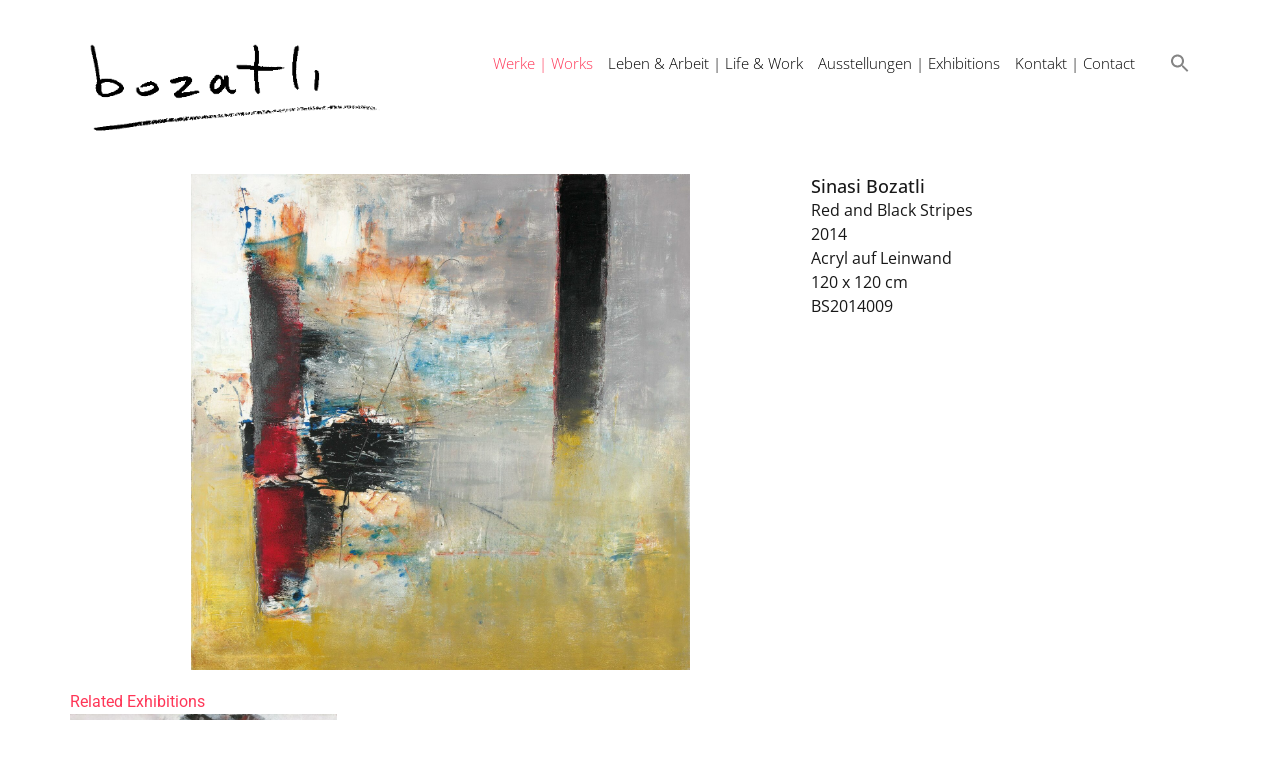

--- FILE ---
content_type: text/html; charset=UTF-8
request_url: https://bozatli.net/works/red-and-black-stripes/
body_size: 14021
content:
<!doctype html>
<html lang="de-DE">
<head>
	<meta charset="UTF-8">
	<meta name="viewport" content="width=device-width, initial-scale=1">
	<link rel="profile" href="https://gmpg.org/xfn/11">
	<meta name='robots' content='index, follow, max-image-preview:large, max-snippet:-1, max-video-preview:-1' />
	<style>img:is([sizes="auto" i], [sizes^="auto," i]) { contain-intrinsic-size: 3000px 1500px }</style>
	
	<!-- This site is optimized with the Yoast SEO plugin v25.3.1 - https://yoast.com/wordpress/plugins/seo/ -->
	<title>Red and Black Stripes - Bozatli</title>
	<link rel="canonical" href="https://bozatli.net/works/red-and-black-stripes/" />
	<meta property="og:locale" content="de_DE" />
	<meta property="og:type" content="article" />
	<meta property="og:title" content="Red and Black Stripes - Bozatli" />
	<meta property="og:url" content="https://bozatli.net/works/red-and-black-stripes/" />
	<meta property="og:site_name" content="Bozatli" />
	<meta property="article:modified_time" content="2024-08-01T14:02:14+00:00" />
	<meta property="og:image" content="https://file.web.artbutler.com/wph20/uploads/sites/11/2023/07/05083741/b521d87e20754ff8-scaled.jpg" />
	<meta property="og:image:width" content="2560" />
	<meta property="og:image:height" content="2540" />
	<meta property="og:image:type" content="image/jpeg" />
	<meta name="twitter:card" content="summary_large_image" />
	<script type="application/ld+json" class="yoast-schema-graph">{"@context":"https://schema.org","@graph":[{"@type":"WebPage","@id":"https://bozatli.net/works/red-and-black-stripes/","url":"https://bozatli.net/works/red-and-black-stripes/","name":"Red and Black Stripes - Bozatli","isPartOf":{"@id":"https://bozatli.net/#website"},"primaryImageOfPage":{"@id":"https://bozatli.net/works/red-and-black-stripes/#primaryimage"},"image":{"@id":"https://bozatli.net/works/red-and-black-stripes/#primaryimage"},"thumbnailUrl":"https://file.web.artbutler.com/wph20/uploads/sites/11/2023/07/05083741/b521d87e20754ff8-scaled.jpg","datePublished":"2023-07-05T08:37:03+00:00","dateModified":"2024-08-01T14:02:14+00:00","breadcrumb":{"@id":"https://bozatli.net/works/red-and-black-stripes/#breadcrumb"},"inLanguage":"de","potentialAction":[{"@type":"ReadAction","target":["https://bozatli.net/works/red-and-black-stripes/"]}]},{"@type":"ImageObject","inLanguage":"de","@id":"https://bozatli.net/works/red-and-black-stripes/#primaryimage","url":"https://file.web.artbutler.com/wph20/uploads/sites/11/2023/07/05083741/b521d87e20754ff8-scaled.jpg","contentUrl":"https://file.web.artbutler.com/wph20/uploads/sites/11/2023/07/05083741/b521d87e20754ff8-scaled.jpg","width":2560,"height":2540,"caption":""},{"@type":"BreadcrumbList","@id":"https://bozatli.net/works/red-and-black-stripes/#breadcrumb","itemListElement":[{"@type":"ListItem","position":1,"name":"Home","item":"https://bozatli.net/"},{"@type":"ListItem","position":2,"name":"Works","item":"https://bozatli.net/works/"},{"@type":"ListItem","position":3,"name":"Red and Black Stripes"}]},{"@type":"WebSite","@id":"https://bozatli.net/#website","url":"https://bozatli.net/","name":"Bozatli","description":"","publisher":{"@id":"https://bozatli.net/#organization"},"potentialAction":[{"@type":"SearchAction","target":{"@type":"EntryPoint","urlTemplate":"https://bozatli.net/?s={search_term_string}"},"query-input":{"@type":"PropertyValueSpecification","valueRequired":true,"valueName":"search_term_string"}}],"inLanguage":"de"},{"@type":"Organization","@id":"https://bozatli.net/#organization","name":"Bozatli","url":"https://bozatli.net/","logo":{"@type":"ImageObject","inLanguage":"de","@id":"https://bozatli.net/#/schema/logo/image/","url":"https://file.web.artbutler.com/wph20/wp-content/uploads/sites/11/2023/05/3568a70677514593.gif","contentUrl":"https://file.web.artbutler.com/wph20/wp-content/uploads/sites/11/2023/05/3568a70677514593.gif","width":755,"height":237,"caption":"Bozatli"},"image":{"@id":"https://bozatli.net/#/schema/logo/image/"}},{"@context":"http://schema.org","@type":"VisualArtwork","@id":"https://bozatli.net/works/red-and-black-stripes/#visual-artwork","name":"Red and Black Stripes","url":"https://bozatli.net/works/red-and-black-stripes/","description":"BS2014009","dateCreated":"2014","artMedium":"Acryl auf Leinwand","artform":"Malerei","size":"120 x 120 cm","image":{"@type":"ImageObject","url":"https://file.web.artbutler.com/wph20/uploads/sites/11/2023/07/05083741/b521d87e20754ff8-scaled.jpg","width":2560,"height":2540}}]}</script>
	<!-- / Yoast SEO plugin. -->


<link rel='dns-prefetch' href='//bozatli.net' />
<link rel="alternate" type="application/rss+xml" title="Bozatli &raquo; Feed" href="https://bozatli.net/feed/" />
<link rel="alternate" type="application/rss+xml" title="Bozatli &raquo; Kommentar-Feed" href="https://bozatli.net/comments/feed/" />
<script>
window._wpemojiSettings = {"baseUrl":"https:\/\/s.w.org\/images\/core\/emoji\/15.1.0\/72x72\/","ext":".png","svgUrl":"https:\/\/s.w.org\/images\/core\/emoji\/15.1.0\/svg\/","svgExt":".svg","source":{"concatemoji":"https:\/\/bozatli.net\/wp-includes\/js\/wp-emoji-release.min.js?ver=6.8.1"}};
/*! This file is auto-generated */
!function(i,n){var o,s,e;function c(e){try{var t={supportTests:e,timestamp:(new Date).valueOf()};sessionStorage.setItem(o,JSON.stringify(t))}catch(e){}}function p(e,t,n){e.clearRect(0,0,e.canvas.width,e.canvas.height),e.fillText(t,0,0);var t=new Uint32Array(e.getImageData(0,0,e.canvas.width,e.canvas.height).data),r=(e.clearRect(0,0,e.canvas.width,e.canvas.height),e.fillText(n,0,0),new Uint32Array(e.getImageData(0,0,e.canvas.width,e.canvas.height).data));return t.every(function(e,t){return e===r[t]})}function u(e,t,n){switch(t){case"flag":return n(e,"\ud83c\udff3\ufe0f\u200d\u26a7\ufe0f","\ud83c\udff3\ufe0f\u200b\u26a7\ufe0f")?!1:!n(e,"\ud83c\uddfa\ud83c\uddf3","\ud83c\uddfa\u200b\ud83c\uddf3")&&!n(e,"\ud83c\udff4\udb40\udc67\udb40\udc62\udb40\udc65\udb40\udc6e\udb40\udc67\udb40\udc7f","\ud83c\udff4\u200b\udb40\udc67\u200b\udb40\udc62\u200b\udb40\udc65\u200b\udb40\udc6e\u200b\udb40\udc67\u200b\udb40\udc7f");case"emoji":return!n(e,"\ud83d\udc26\u200d\ud83d\udd25","\ud83d\udc26\u200b\ud83d\udd25")}return!1}function f(e,t,n){var r="undefined"!=typeof WorkerGlobalScope&&self instanceof WorkerGlobalScope?new OffscreenCanvas(300,150):i.createElement("canvas"),a=r.getContext("2d",{willReadFrequently:!0}),o=(a.textBaseline="top",a.font="600 32px Arial",{});return e.forEach(function(e){o[e]=t(a,e,n)}),o}function t(e){var t=i.createElement("script");t.src=e,t.defer=!0,i.head.appendChild(t)}"undefined"!=typeof Promise&&(o="wpEmojiSettingsSupports",s=["flag","emoji"],n.supports={everything:!0,everythingExceptFlag:!0},e=new Promise(function(e){i.addEventListener("DOMContentLoaded",e,{once:!0})}),new Promise(function(t){var n=function(){try{var e=JSON.parse(sessionStorage.getItem(o));if("object"==typeof e&&"number"==typeof e.timestamp&&(new Date).valueOf()<e.timestamp+604800&&"object"==typeof e.supportTests)return e.supportTests}catch(e){}return null}();if(!n){if("undefined"!=typeof Worker&&"undefined"!=typeof OffscreenCanvas&&"undefined"!=typeof URL&&URL.createObjectURL&&"undefined"!=typeof Blob)try{var e="postMessage("+f.toString()+"("+[JSON.stringify(s),u.toString(),p.toString()].join(",")+"));",r=new Blob([e],{type:"text/javascript"}),a=new Worker(URL.createObjectURL(r),{name:"wpTestEmojiSupports"});return void(a.onmessage=function(e){c(n=e.data),a.terminate(),t(n)})}catch(e){}c(n=f(s,u,p))}t(n)}).then(function(e){for(var t in e)n.supports[t]=e[t],n.supports.everything=n.supports.everything&&n.supports[t],"flag"!==t&&(n.supports.everythingExceptFlag=n.supports.everythingExceptFlag&&n.supports[t]);n.supports.everythingExceptFlag=n.supports.everythingExceptFlag&&!n.supports.flag,n.DOMReady=!1,n.readyCallback=function(){n.DOMReady=!0}}).then(function(){return e}).then(function(){var e;n.supports.everything||(n.readyCallback(),(e=n.source||{}).concatemoji?t(e.concatemoji):e.wpemoji&&e.twemoji&&(t(e.twemoji),t(e.wpemoji)))}))}((window,document),window._wpemojiSettings);
</script>
<link rel='stylesheet' id='abx-lightbox-style-css' href='https://bozatli.net/wp-content/plugins/artbutlerwebsites/elementor/Lightbox/index.css?ver=1.22.4' media='all' />
<style id='wp-emoji-styles-inline-css'>

	img.wp-smiley, img.emoji {
		display: inline !important;
		border: none !important;
		box-shadow: none !important;
		height: 1em !important;
		width: 1em !important;
		margin: 0 0.07em !important;
		vertical-align: -0.1em !important;
		background: none !important;
		padding: 0 !important;
	}
</style>
<link rel='stylesheet' id='wp-block-library-css' href='https://bozatli.net/wp-includes/css/dist/block-library/style.min.css?ver=6.8.1' media='all' />
<style id='global-styles-inline-css'>
:root{--wp--preset--aspect-ratio--square: 1;--wp--preset--aspect-ratio--4-3: 4/3;--wp--preset--aspect-ratio--3-4: 3/4;--wp--preset--aspect-ratio--3-2: 3/2;--wp--preset--aspect-ratio--2-3: 2/3;--wp--preset--aspect-ratio--16-9: 16/9;--wp--preset--aspect-ratio--9-16: 9/16;--wp--preset--color--black: #000000;--wp--preset--color--cyan-bluish-gray: #abb8c3;--wp--preset--color--white: #ffffff;--wp--preset--color--pale-pink: #f78da7;--wp--preset--color--vivid-red: #cf2e2e;--wp--preset--color--luminous-vivid-orange: #ff6900;--wp--preset--color--luminous-vivid-amber: #fcb900;--wp--preset--color--light-green-cyan: #7bdcb5;--wp--preset--color--vivid-green-cyan: #00d084;--wp--preset--color--pale-cyan-blue: #8ed1fc;--wp--preset--color--vivid-cyan-blue: #0693e3;--wp--preset--color--vivid-purple: #9b51e0;--wp--preset--gradient--vivid-cyan-blue-to-vivid-purple: linear-gradient(135deg,rgba(6,147,227,1) 0%,rgb(155,81,224) 100%);--wp--preset--gradient--light-green-cyan-to-vivid-green-cyan: linear-gradient(135deg,rgb(122,220,180) 0%,rgb(0,208,130) 100%);--wp--preset--gradient--luminous-vivid-amber-to-luminous-vivid-orange: linear-gradient(135deg,rgba(252,185,0,1) 0%,rgba(255,105,0,1) 100%);--wp--preset--gradient--luminous-vivid-orange-to-vivid-red: linear-gradient(135deg,rgba(255,105,0,1) 0%,rgb(207,46,46) 100%);--wp--preset--gradient--very-light-gray-to-cyan-bluish-gray: linear-gradient(135deg,rgb(238,238,238) 0%,rgb(169,184,195) 100%);--wp--preset--gradient--cool-to-warm-spectrum: linear-gradient(135deg,rgb(74,234,220) 0%,rgb(151,120,209) 20%,rgb(207,42,186) 40%,rgb(238,44,130) 60%,rgb(251,105,98) 80%,rgb(254,248,76) 100%);--wp--preset--gradient--blush-light-purple: linear-gradient(135deg,rgb(255,206,236) 0%,rgb(152,150,240) 100%);--wp--preset--gradient--blush-bordeaux: linear-gradient(135deg,rgb(254,205,165) 0%,rgb(254,45,45) 50%,rgb(107,0,62) 100%);--wp--preset--gradient--luminous-dusk: linear-gradient(135deg,rgb(255,203,112) 0%,rgb(199,81,192) 50%,rgb(65,88,208) 100%);--wp--preset--gradient--pale-ocean: linear-gradient(135deg,rgb(255,245,203) 0%,rgb(182,227,212) 50%,rgb(51,167,181) 100%);--wp--preset--gradient--electric-grass: linear-gradient(135deg,rgb(202,248,128) 0%,rgb(113,206,126) 100%);--wp--preset--gradient--midnight: linear-gradient(135deg,rgb(2,3,129) 0%,rgb(40,116,252) 100%);--wp--preset--font-size--small: 13px;--wp--preset--font-size--medium: 20px;--wp--preset--font-size--large: 36px;--wp--preset--font-size--x-large: 42px;--wp--preset--spacing--20: 0.44rem;--wp--preset--spacing--30: 0.67rem;--wp--preset--spacing--40: 1rem;--wp--preset--spacing--50: 1.5rem;--wp--preset--spacing--60: 2.25rem;--wp--preset--spacing--70: 3.38rem;--wp--preset--spacing--80: 5.06rem;--wp--preset--shadow--natural: 6px 6px 9px rgba(0, 0, 0, 0.2);--wp--preset--shadow--deep: 12px 12px 50px rgba(0, 0, 0, 0.4);--wp--preset--shadow--sharp: 6px 6px 0px rgba(0, 0, 0, 0.2);--wp--preset--shadow--outlined: 6px 6px 0px -3px rgba(255, 255, 255, 1), 6px 6px rgba(0, 0, 0, 1);--wp--preset--shadow--crisp: 6px 6px 0px rgba(0, 0, 0, 1);}:root { --wp--style--global--content-size: 800px;--wp--style--global--wide-size: 1200px; }:where(body) { margin: 0; }.wp-site-blocks > .alignleft { float: left; margin-right: 2em; }.wp-site-blocks > .alignright { float: right; margin-left: 2em; }.wp-site-blocks > .aligncenter { justify-content: center; margin-left: auto; margin-right: auto; }:where(.wp-site-blocks) > * { margin-block-start: 24px; margin-block-end: 0; }:where(.wp-site-blocks) > :first-child { margin-block-start: 0; }:where(.wp-site-blocks) > :last-child { margin-block-end: 0; }:root { --wp--style--block-gap: 24px; }:root :where(.is-layout-flow) > :first-child{margin-block-start: 0;}:root :where(.is-layout-flow) > :last-child{margin-block-end: 0;}:root :where(.is-layout-flow) > *{margin-block-start: 24px;margin-block-end: 0;}:root :where(.is-layout-constrained) > :first-child{margin-block-start: 0;}:root :where(.is-layout-constrained) > :last-child{margin-block-end: 0;}:root :where(.is-layout-constrained) > *{margin-block-start: 24px;margin-block-end: 0;}:root :where(.is-layout-flex){gap: 24px;}:root :where(.is-layout-grid){gap: 24px;}.is-layout-flow > .alignleft{float: left;margin-inline-start: 0;margin-inline-end: 2em;}.is-layout-flow > .alignright{float: right;margin-inline-start: 2em;margin-inline-end: 0;}.is-layout-flow > .aligncenter{margin-left: auto !important;margin-right: auto !important;}.is-layout-constrained > .alignleft{float: left;margin-inline-start: 0;margin-inline-end: 2em;}.is-layout-constrained > .alignright{float: right;margin-inline-start: 2em;margin-inline-end: 0;}.is-layout-constrained > .aligncenter{margin-left: auto !important;margin-right: auto !important;}.is-layout-constrained > :where(:not(.alignleft):not(.alignright):not(.alignfull)){max-width: var(--wp--style--global--content-size);margin-left: auto !important;margin-right: auto !important;}.is-layout-constrained > .alignwide{max-width: var(--wp--style--global--wide-size);}body .is-layout-flex{display: flex;}.is-layout-flex{flex-wrap: wrap;align-items: center;}.is-layout-flex > :is(*, div){margin: 0;}body .is-layout-grid{display: grid;}.is-layout-grid > :is(*, div){margin: 0;}body{padding-top: 0px;padding-right: 0px;padding-bottom: 0px;padding-left: 0px;}a:where(:not(.wp-element-button)){text-decoration: underline;}:root :where(.wp-element-button, .wp-block-button__link){background-color: #32373c;border-width: 0;color: #fff;font-family: inherit;font-size: inherit;line-height: inherit;padding: calc(0.667em + 2px) calc(1.333em + 2px);text-decoration: none;}.has-black-color{color: var(--wp--preset--color--black) !important;}.has-cyan-bluish-gray-color{color: var(--wp--preset--color--cyan-bluish-gray) !important;}.has-white-color{color: var(--wp--preset--color--white) !important;}.has-pale-pink-color{color: var(--wp--preset--color--pale-pink) !important;}.has-vivid-red-color{color: var(--wp--preset--color--vivid-red) !important;}.has-luminous-vivid-orange-color{color: var(--wp--preset--color--luminous-vivid-orange) !important;}.has-luminous-vivid-amber-color{color: var(--wp--preset--color--luminous-vivid-amber) !important;}.has-light-green-cyan-color{color: var(--wp--preset--color--light-green-cyan) !important;}.has-vivid-green-cyan-color{color: var(--wp--preset--color--vivid-green-cyan) !important;}.has-pale-cyan-blue-color{color: var(--wp--preset--color--pale-cyan-blue) !important;}.has-vivid-cyan-blue-color{color: var(--wp--preset--color--vivid-cyan-blue) !important;}.has-vivid-purple-color{color: var(--wp--preset--color--vivid-purple) !important;}.has-black-background-color{background-color: var(--wp--preset--color--black) !important;}.has-cyan-bluish-gray-background-color{background-color: var(--wp--preset--color--cyan-bluish-gray) !important;}.has-white-background-color{background-color: var(--wp--preset--color--white) !important;}.has-pale-pink-background-color{background-color: var(--wp--preset--color--pale-pink) !important;}.has-vivid-red-background-color{background-color: var(--wp--preset--color--vivid-red) !important;}.has-luminous-vivid-orange-background-color{background-color: var(--wp--preset--color--luminous-vivid-orange) !important;}.has-luminous-vivid-amber-background-color{background-color: var(--wp--preset--color--luminous-vivid-amber) !important;}.has-light-green-cyan-background-color{background-color: var(--wp--preset--color--light-green-cyan) !important;}.has-vivid-green-cyan-background-color{background-color: var(--wp--preset--color--vivid-green-cyan) !important;}.has-pale-cyan-blue-background-color{background-color: var(--wp--preset--color--pale-cyan-blue) !important;}.has-vivid-cyan-blue-background-color{background-color: var(--wp--preset--color--vivid-cyan-blue) !important;}.has-vivid-purple-background-color{background-color: var(--wp--preset--color--vivid-purple) !important;}.has-black-border-color{border-color: var(--wp--preset--color--black) !important;}.has-cyan-bluish-gray-border-color{border-color: var(--wp--preset--color--cyan-bluish-gray) !important;}.has-white-border-color{border-color: var(--wp--preset--color--white) !important;}.has-pale-pink-border-color{border-color: var(--wp--preset--color--pale-pink) !important;}.has-vivid-red-border-color{border-color: var(--wp--preset--color--vivid-red) !important;}.has-luminous-vivid-orange-border-color{border-color: var(--wp--preset--color--luminous-vivid-orange) !important;}.has-luminous-vivid-amber-border-color{border-color: var(--wp--preset--color--luminous-vivid-amber) !important;}.has-light-green-cyan-border-color{border-color: var(--wp--preset--color--light-green-cyan) !important;}.has-vivid-green-cyan-border-color{border-color: var(--wp--preset--color--vivid-green-cyan) !important;}.has-pale-cyan-blue-border-color{border-color: var(--wp--preset--color--pale-cyan-blue) !important;}.has-vivid-cyan-blue-border-color{border-color: var(--wp--preset--color--vivid-cyan-blue) !important;}.has-vivid-purple-border-color{border-color: var(--wp--preset--color--vivid-purple) !important;}.has-vivid-cyan-blue-to-vivid-purple-gradient-background{background: var(--wp--preset--gradient--vivid-cyan-blue-to-vivid-purple) !important;}.has-light-green-cyan-to-vivid-green-cyan-gradient-background{background: var(--wp--preset--gradient--light-green-cyan-to-vivid-green-cyan) !important;}.has-luminous-vivid-amber-to-luminous-vivid-orange-gradient-background{background: var(--wp--preset--gradient--luminous-vivid-amber-to-luminous-vivid-orange) !important;}.has-luminous-vivid-orange-to-vivid-red-gradient-background{background: var(--wp--preset--gradient--luminous-vivid-orange-to-vivid-red) !important;}.has-very-light-gray-to-cyan-bluish-gray-gradient-background{background: var(--wp--preset--gradient--very-light-gray-to-cyan-bluish-gray) !important;}.has-cool-to-warm-spectrum-gradient-background{background: var(--wp--preset--gradient--cool-to-warm-spectrum) !important;}.has-blush-light-purple-gradient-background{background: var(--wp--preset--gradient--blush-light-purple) !important;}.has-blush-bordeaux-gradient-background{background: var(--wp--preset--gradient--blush-bordeaux) !important;}.has-luminous-dusk-gradient-background{background: var(--wp--preset--gradient--luminous-dusk) !important;}.has-pale-ocean-gradient-background{background: var(--wp--preset--gradient--pale-ocean) !important;}.has-electric-grass-gradient-background{background: var(--wp--preset--gradient--electric-grass) !important;}.has-midnight-gradient-background{background: var(--wp--preset--gradient--midnight) !important;}.has-small-font-size{font-size: var(--wp--preset--font-size--small) !important;}.has-medium-font-size{font-size: var(--wp--preset--font-size--medium) !important;}.has-large-font-size{font-size: var(--wp--preset--font-size--large) !important;}.has-x-large-font-size{font-size: var(--wp--preset--font-size--x-large) !important;}
:root :where(.wp-block-pullquote){font-size: 1.5em;line-height: 1.6;}
</style>
<link rel='stylesheet' id='ivory-search-styles-css' href='https://bozatli.net/wp-content/plugins/add-search-to-menu/public/css/ivory-search.min.css?ver=5.5.11' media='all' />
<link rel='stylesheet' id='hello-elementor-css' href='https://bozatli.net/wp-content/themes/hello-elementor/assets/css/reset.css?ver=3.4.4' media='all' />
<link rel='stylesheet' id='hello-elementor-theme-style-css' href='https://bozatli.net/wp-content/themes/hello-elementor/assets/css/theme.css?ver=3.4.4' media='all' />
<link rel='stylesheet' id='hello-elementor-header-footer-css' href='https://bozatli.net/wp-content/themes/hello-elementor/assets/css/header-footer.css?ver=3.4.4' media='all' />
<link rel='stylesheet' id='elementor-frontend-css' href='https://bozatli.net/wp-content/plugins/elementor/assets/css/frontend.min.css?ver=3.29.2' media='all' />
<style id='elementor-frontend-inline-css'>

		.dialog-widget.elementor-lightbox, .confirm-modal-content.elementor-lightbox {
			
			
			
			
			
		}

		.dialog-widget.elementor-lightbox .swiper .elementor-swiper-button,
		.dialog-widget.elementor-lightbox .swiper~.elementor-swiper-button {
			color: var(--lightbox-ui-color);
			font-size: var(--lightbox-navigation-icons-size);
		}

		.dialog-widget.elementor-lightbox .swiper .elementor-swiper-button:hover,
		.dialog-widget.elementor-lightbox .swiper~.elementor-swiper-button:hover {
			color: var(--lightbox-ui-color-hover);
		}

		.dialog-widget.elementor-lightbox .swiper .elementor-swiper-button svg,
		.dialog-widget.elementor-lightbox .swiper~.elementor-swiper-button svg {
			fill: currentColor;
		}

		.dialog-widget.elementor-lightbox .swiper .swiper-pagination-fraction {
			color: var(--lightbox-ui-color);
		}

		.confirm-modal-content .abx-left, .confirm-modal-content .abx-right {
			width: var(--lightbox-navigation-icons-size);
			height: var(--lightbox-navigation-icons-size);
		}

		.confirm-modal-content .counter {
			color: var(--lightbox-ui-color);
			font-size: var(--lightbox-header-icons-size);
			
		}

		.confirm-modal-content .abx-close svg {
			width: var(--lightbox-header-icons-size);
			height: var(--lightbox-header-icons-size);
		}
	
.elementor-slideshow__title{font-family:var(--e-global-typography-text-font-family);font-size:var(--e-global-typography-text-font-size);font-style:var(--e-global-typography-text-font-style);font-weight:var(--e-global-typography-text-font-weight);text-transform:var(--e-global-typography-text-text-transform);line-height:var(--e-global-typography-text-line-height);letter-spacing:var(--e-global-typography-text-letter-spacing);word-spacing:var(--e-global-typography-text-word-spacing);}
.elementor-slideshow__title{font-family:var(--e-global-typography-text-font-family);font-size:var(--e-global-typography-text-font-size);font-style:var(--e-global-typography-text-font-style);font-weight:var(--e-global-typography-text-font-weight);text-transform:var(--e-global-typography-text-text-transform);line-height:var(--e-global-typography-text-line-height);letter-spacing:var(--e-global-typography-text-letter-spacing);word-spacing:var(--e-global-typography-text-word-spacing);}
.elementor-slideshow__title{font-family:var(--e-global-typography-text-font-family);font-size:var(--e-global-typography-text-font-size);font-style:var(--e-global-typography-text-font-style);font-weight:var(--e-global-typography-text-font-weight);text-transform:var(--e-global-typography-text-text-transform);line-height:var(--e-global-typography-text-line-height);letter-spacing:var(--e-global-typography-text-letter-spacing);word-spacing:var(--e-global-typography-text-word-spacing);}
</style>
<link rel='stylesheet' id='elementor-post-4-css' href='https://bozatli.net/wp-content/uploads/sites/11/elementor/css/post-4.css?ver=1766493109' media='all' />
<link rel='stylesheet' id='widget-spacer-css' href='https://bozatli.net/wp-content/plugins/elementor/assets/css/widget-spacer.min.css?ver=3.29.2' media='all' />
<link rel='stylesheet' id='widget-image-css' href='https://bozatli.net/wp-content/plugins/elementor/assets/css/widget-image.min.css?ver=3.29.2' media='all' />
<link rel='stylesheet' id='widget-nav-menu-css' href='https://bozatli.net/wp-content/plugins/elementor-pro/assets/css/widget-nav-menu.min.css?ver=3.29.2' media='all' />
<link rel='stylesheet' id='swiper-css' href='https://bozatli.net/wp-content/plugins/elementor/assets/lib/swiper/v8/css/swiper.min.css?ver=8.4.5' media='all' />
<link rel='stylesheet' id='e-swiper-css' href='https://bozatli.net/wp-content/plugins/elementor/assets/css/conditionals/e-swiper.min.css?ver=3.29.2' media='all' />
<link rel='stylesheet' id='widget-image-carousel-css' href='https://bozatli.net/wp-content/plugins/elementor/assets/css/widget-image-carousel.min.css?ver=3.29.2' media='all' />
<link rel='stylesheet' id='widget-heading-css' href='https://bozatli.net/wp-content/plugins/elementor/assets/css/widget-heading.min.css?ver=3.29.2' media='all' />
<link rel='stylesheet' id='widget-post-info-css' href='https://bozatli.net/wp-content/plugins/elementor-pro/assets/css/widget-post-info.min.css?ver=3.29.2' media='all' />
<link rel='stylesheet' id='widget-icon-list-css' href='https://bozatli.net/wp-content/plugins/elementor/assets/css/widget-icon-list.min.css?ver=3.29.2' media='all' />
<link rel='stylesheet' id='elementor-icons-shared-0-css' href='https://bozatli.net/wp-content/plugins/elementor/assets/lib/font-awesome/css/fontawesome.min.css?ver=5.15.3' media='all' />
<link rel='stylesheet' id='elementor-icons-fa-regular-css' href='https://bozatli.net/wp-content/plugins/elementor/assets/lib/font-awesome/css/regular.min.css?ver=5.15.3' media='all' />
<link rel='stylesheet' id='elementor-icons-fa-solid-css' href='https://bozatli.net/wp-content/plugins/elementor/assets/lib/font-awesome/css/solid.min.css?ver=5.15.3' media='all' />
<link rel='stylesheet' id='widget-nested-tabs-css' href='https://bozatli.net/wp-content/plugins/elementor/assets/css/widget-nested-tabs.min.css?ver=3.29.2' media='all' />
<link rel='stylesheet' id='widget-loop-common-css' href='https://bozatli.net/wp-content/plugins/elementor-pro/assets/css/widget-loop-common.min.css?ver=3.29.2' media='all' />
<link rel='stylesheet' id='widget-loop-grid-css' href='https://bozatli.net/wp-content/plugins/elementor-pro/assets/css/widget-loop-grid.min.css?ver=3.29.2' media='all' />
<link rel='stylesheet' id='widget-loop-carousel-css' href='https://bozatli.net/wp-content/plugins/elementor-pro/assets/css/widget-loop-carousel.min.css?ver=3.29.2' media='all' />
<link rel='stylesheet' id='widget-form-css' href='https://bozatli.net/wp-content/plugins/elementor-pro/assets/css/widget-form.min.css?ver=3.29.2' media='all' />
<link rel='stylesheet' id='e-popup-css' href='https://bozatli.net/wp-content/plugins/elementor-pro/assets/css/conditionals/popup.min.css?ver=3.29.2' media='all' />
<link rel='stylesheet' id='elementor-icons-css' href='https://bozatli.net/wp-content/plugins/elementor/assets/lib/eicons/css/elementor-icons.min.css?ver=5.40.0' media='all' />
<link rel='stylesheet' id='abx-carousels-css' href='https://bozatli.net/wp-content/plugins/artbutlerwebsites/elementor/css/abx-carousels.css?ver=1.22.4' media='all' />
<link rel='stylesheet' id='abx-globals-css' href='https://bozatli.net/wp-content/plugins/artbutlerwebsites/elementor/css/global.css?ver=1.22.4' media='all' />
<link rel='stylesheet' id='abx-layouts-css' href='https://bozatli.net/wp-content/plugins/artbutlerwebsites/elementor/css/layouts.css?ver=1.22.4' media='all' />
<link rel='stylesheet' id='elementor-post-43-css' href='https://bozatli.net/wp-content/uploads/sites/11/elementor/css/post-43.css?ver=1766493110' media='all' />
<link rel='stylesheet' id='elementor-post-69-css' href='https://bozatli.net/wp-content/uploads/sites/11/elementor/css/post-69.css?ver=1766493110' media='all' />
<link rel='stylesheet' id='elementor-post-53-css' href='https://bozatli.net/wp-content/uploads/sites/11/elementor/css/post-53.css?ver=1766493110' media='all' />
<link rel='stylesheet' id='elementor-post-56-css' href='https://bozatli.net/wp-content/uploads/sites/11/elementor/css/post-56.css?ver=1766493110' media='all' />
<link rel='stylesheet' id='elementor-gf-local-opensans-css' href='https://bozatli.net/wp-content/uploads/sites/11/elementor/google-fonts/css/opensans.css?ver=1750876773' media='all' />
<link rel='stylesheet' id='elementor-gf-local-roboto-css' href='https://bozatli.net/wp-content/uploads/sites/11/elementor/google-fonts/css/roboto.css?ver=1750876779' media='all' />
<script src="https://bozatli.net/wp-includes/js/jquery/jquery.min.js?ver=3.7.1" id="jquery-core-js"></script>
<script src="https://bozatli.net/wp-includes/js/jquery/jquery-migrate.min.js?ver=3.4.1" id="jquery-migrate-js"></script>
<script src="https://bozatli.net/wp-content/plugins/artbutlerwebsites/elementor/js/enquiry.js?ver=1.22.4" id="popup-script-js"></script>
<script src="https://bozatli.net/wp-content/plugins/artbutlerwebsites/elementor/js/vendors/list.min.js?ver=1.22.4" id="list-js-js"></script>
<script src="https://bozatli.net/wp-content/plugins/artbutlerwebsites/elementor/js/hide-data.js?ver=1.22.4" id="hide-data-js"></script>
<script src="https://bozatli.net/wp-content/plugins/artbutlerwebsites/elementor/js/carousel-size.js?ver=1.22.4" id="abx-carousel-js"></script>
<script src="https://bozatli.net/wp-content/plugins/artbutlerwebsites/elementor/js/elementor-fixes.js?ver=1.22.4" id="abx-elementor-fix-js"></script>
<script id="abx-tab-hash-js-extra">
var tab_with_scroll = {"with_scroll":"0","scroll_offset":"0"};
var tab_with_scroll = {"with_scroll":"0","scroll_offset":"0"};
</script>
<script src="https://bozatli.net/wp-content/plugins/artbutlerwebsites/elementor/js/tab-hash.js?ver=1.22.4" id="abx-tab-hash-js"></script>
<script src="https://cdn.jsdelivr.net/npm/justified-layout@4.1.0/dist/justified-layout.min.js?ver=4.1.0" id="justified-layout-js"></script>
<script src="https://bozatli.net/wp-content/plugins/artbutlerwebsites/elementor/js/justified-layout.js?ver=1.22.4" id="abx-justified-layout-js"></script>
<script src="https://bozatli.net/wp-content/plugins/artbutlerwebsites/elementor/js/form-callback.js?ver=1.22.4" id="abx-form-callback-js"></script>
<script id="abx-elementor-pro-version-js-before">
window.elementorProVersion = "3.29.2"
</script>
<script src="https://bozatli.net/wp-content/plugins/elementor-pro/assets/js/page-transitions.min.js?ver=3.29.2" id="page-transitions-js"></script>
<script src="https://bozatli.net/wp-content/plugins/artbutlerwebsites/elementor/js/pagination.js?ver=1.22.4" id="abx-pagination-js"></script>
<script id="abx-lightbox-js-extra">
var post_meta_data = {"post_title":"Red and Black Stripes","post_type":"works"};
</script>
<script id="abx-lightbox-js-before">
window.website_config = {"lang":"de"}
</script>
<script src="https://bozatli.net/wp-content/plugins/artbutlerwebsites/elementor/js/lightbox.js?ver=1.22.4" id="abx-lightbox-js"></script>
<link rel="https://api.w.org/" href="https://bozatli.net/wp-json/" /><link rel="alternate" title="JSON" type="application/json" href="https://bozatli.net/wp-json/wp/v2/works/4204" /><link rel="EditURI" type="application/rsd+xml" title="RSD" href="https://bozatli.net/xmlrpc.php?rsd" />
<meta name="generator" content="WordPress 6.8.1" />
<link rel='shortlink' href='https://bozatli.net/?p=4204' />
<link rel="alternate" title="oEmbed (JSON)" type="application/json+oembed" href="https://bozatli.net/wp-json/oembed/1.0/embed?url=https%3A%2F%2Fbozatli.net%2Fworks%2Fred-and-black-stripes%2F" />
<link rel="alternate" title="oEmbed (XML)" type="text/xml+oembed" href="https://bozatli.net/wp-json/oembed/1.0/embed?url=https%3A%2F%2Fbozatli.net%2Fworks%2Fred-and-black-stripes%2F&#038;format=xml" />
<meta name="generator" content="Elementor 3.29.2; features: additional_custom_breakpoints, e_local_google_fonts; settings: css_print_method-external, google_font-enabled, font_display-auto">
			<style>
				.e-con.e-parent:nth-of-type(n+4):not(.e-lazyloaded):not(.e-no-lazyload),
				.e-con.e-parent:nth-of-type(n+4):not(.e-lazyloaded):not(.e-no-lazyload) * {
					background-image: none !important;
				}
				@media screen and (max-height: 1024px) {
					.e-con.e-parent:nth-of-type(n+3):not(.e-lazyloaded):not(.e-no-lazyload),
					.e-con.e-parent:nth-of-type(n+3):not(.e-lazyloaded):not(.e-no-lazyload) * {
						background-image: none !important;
					}
				}
				@media screen and (max-height: 640px) {
					.e-con.e-parent:nth-of-type(n+2):not(.e-lazyloaded):not(.e-no-lazyload),
					.e-con.e-parent:nth-of-type(n+2):not(.e-lazyloaded):not(.e-no-lazyload) * {
						background-image: none !important;
					}
				}
			</style>
			<style type="text/css" media="screen">.is-menu path.search-icon-path { fill: #848484;}body .popup-search-close:after, body .search-close:after { border-color: #848484;}body .popup-search-close:before, body .search-close:before { border-color: #848484;}</style></head>
<body class="wp-singular works-template-default single single-works postid-4204 wp-custom-logo wp-embed-responsive wp-theme-hello-elementor hello-elementor artbutlerwebsites hello-elementor-default elementor-default elementor-kit-4 elementor-page-53">

		<e-page-transition class="e-page-transition--entering" exclude="^https\:\/\/bozatli\.net\/wp\-admin\/">
					</e-page-transition>
		
<a class="skip-link screen-reader-text" href="#content">Zum Inhalt springen</a>

		<div data-elementor-type="header" data-elementor-id="43" class="elementor elementor-43 elementor-location-header" data-elementor-post-type="elementor_library">
			<div class="elementor-element elementor-element-3c54f32c e-flex e-con-boxed e-con e-parent" data-id="3c54f32c" data-element_type="container">
					<div class="e-con-inner">
				<div class="elementor-element elementor-element-335309f1 elementor-widget elementor-widget-spacer" data-id="335309f1" data-element_type="widget" data-widget_type="spacer.default">
				<div class="elementor-widget-container">
							<div class="elementor-spacer">
			<div class="elementor-spacer-inner"></div>
		</div>
						</div>
				</div>
					</div>
				</div>
		<div class="elementor-element elementor-element-1760f8f4 e-flex e-con-boxed e-con e-parent" data-id="1760f8f4" data-element_type="container" data-settings="{&quot;background_background&quot;:&quot;classic&quot;}">
					<div class="e-con-inner">
				<div class="elementor-element elementor-element-23b4bf09 elementor-widget__width-initial elementor-widget elementor-widget-theme-site-logo elementor-widget-image" data-id="23b4bf09" data-element_type="widget" data-widget_type="theme-site-logo.default">
				<div class="elementor-widget-container">
											<a href="https://bozatli.net">
			<img src="https://file.web.artbutler.com/wph20/wp-content/uploads/sites/11/2023/05/3568a70677514593.gif" title="3568a70677514593" alt="3568a70677514593" loading="lazy" />				</a>
											</div>
				</div>
				<div class="elementor-element elementor-element-123b2f89 elementor-nav-menu__align-end elementor-nav-menu--dropdown-tablet elementor-nav-menu__text-align-aside elementor-nav-menu--toggle elementor-nav-menu--burger elementor-widget elementor-widget-nav-menu" data-id="123b2f89" data-element_type="widget" data-settings="{&quot;layout&quot;:&quot;horizontal&quot;,&quot;submenu_icon&quot;:{&quot;value&quot;:&quot;&lt;i class=\&quot;fas fa-caret-down\&quot;&gt;&lt;\/i&gt;&quot;,&quot;library&quot;:&quot;fa-solid&quot;},&quot;toggle&quot;:&quot;burger&quot;}" data-widget_type="nav-menu.default">
				<div class="elementor-widget-container">
								<nav aria-label="Menü" class="elementor-nav-menu--main elementor-nav-menu__container elementor-nav-menu--layout-horizontal e--pointer-underline e--animation-fade">
				<ul id="menu-1-123b2f89" class="elementor-nav-menu"><li class="menu-item menu-item-type-post_type_archive menu-item-object-works menu-item-123 current-menu-item"><a href="https://bozatli.net/works/" class="elementor-item-active elementor-item">Werke | Works</a></li>
<li class="menu-item menu-item-type-post_type menu-item-object-page menu-item-1300"><a href="https://bozatli.net/cv/" class="elementor-item">Leben &#038; Arbeit | Life &#038; Work</a></li>
<li class="menu-item menu-item-type-post_type_archive menu-item-object-exhibitions menu-item-125"><a href="https://bozatli.net/exhibitions/" class="elementor-item">Ausstellungen | Exhibitions</a></li>
<li class="menu-item menu-item-type-post_type menu-item-object-page menu-item-1301"><a href="https://bozatli.net/contact/" class="elementor-item">Kontakt | Contact</a></li>
<li class=" astm-search-menu is-menu is-dropdown menu-item"><a href="#" role="button" aria-label="Search Icon Link"><svg width="20" height="20" class="search-icon" role="img" viewBox="2 9 20 5" focusable="false" aria-label="Search">
						<path class="search-icon-path" d="M15.5 14h-.79l-.28-.27C15.41 12.59 16 11.11 16 9.5 16 5.91 13.09 3 9.5 3S3 5.91 3 9.5 5.91 16 9.5 16c1.61 0 3.09-.59 4.23-1.57l.27.28v.79l5 4.99L20.49 19l-4.99-5zm-6 0C7.01 14 5 11.99 5 9.5S7.01 5 9.5 5 14 7.01 14 9.5 11.99 14 9.5 14z"></path></svg></a><form  class="is-search-form is-form-style is-form-style-3 is-form-id-1305 " action="https://bozatli.net/" method="get" role="search" ><label for="is-search-input-1305"><span class="is-screen-reader-text">Search for:</span><input  type="search" id="is-search-input-1305" name="s" value="" class="is-search-input" placeholder="Search here..." autocomplete=off /></label><button type="submit" class="is-search-submit"><span class="is-screen-reader-text">Search Button</span><span class="is-search-icon"><svg focusable="false" aria-label="Search" xmlns="http://www.w3.org/2000/svg" viewBox="0 0 24 24" width="24px"><path d="M15.5 14h-.79l-.28-.27C15.41 12.59 16 11.11 16 9.5 16 5.91 13.09 3 9.5 3S3 5.91 3 9.5 5.91 16 9.5 16c1.61 0 3.09-.59 4.23-1.57l.27.28v.79l5 4.99L20.49 19l-4.99-5zm-6 0C7.01 14 5 11.99 5 9.5S7.01 5 9.5 5 14 7.01 14 9.5 11.99 14 9.5 14z"></path></svg></span></button><input type="hidden" name="id" value="1305" /></form><div class="search-close"></div></li></ul>			</nav>
					<div class="elementor-menu-toggle" role="button" tabindex="0" aria-label="Menü Umschalter" aria-expanded="false">
			<i aria-hidden="true" role="presentation" class="elementor-menu-toggle__icon--open eicon-menu-bar"></i><i aria-hidden="true" role="presentation" class="elementor-menu-toggle__icon--close eicon-close"></i>		</div>
					<nav class="elementor-nav-menu--dropdown elementor-nav-menu__container" aria-hidden="true">
				<ul id="menu-2-123b2f89" class="elementor-nav-menu"><li class="menu-item menu-item-type-post_type_archive menu-item-object-works menu-item-123 current-menu-item"><a href="https://bozatli.net/works/" class="elementor-item-active elementor-item" tabindex="-1">Werke | Works</a></li>
<li class="menu-item menu-item-type-post_type menu-item-object-page menu-item-1300"><a href="https://bozatli.net/cv/" class="elementor-item" tabindex="-1">Leben &#038; Arbeit | Life &#038; Work</a></li>
<li class="menu-item menu-item-type-post_type_archive menu-item-object-exhibitions menu-item-125"><a href="https://bozatli.net/exhibitions/" class="elementor-item" tabindex="-1">Ausstellungen | Exhibitions</a></li>
<li class="menu-item menu-item-type-post_type menu-item-object-page menu-item-1301"><a href="https://bozatli.net/contact/" class="elementor-item" tabindex="-1">Kontakt | Contact</a></li>
<li class=" astm-search-menu is-menu is-dropdown menu-item"><a href="#" role="button" aria-label="Search Icon Link"><svg width="20" height="20" class="search-icon" role="img" viewBox="2 9 20 5" focusable="false" aria-label="Search">
						<path class="search-icon-path" d="M15.5 14h-.79l-.28-.27C15.41 12.59 16 11.11 16 9.5 16 5.91 13.09 3 9.5 3S3 5.91 3 9.5 5.91 16 9.5 16c1.61 0 3.09-.59 4.23-1.57l.27.28v.79l5 4.99L20.49 19l-4.99-5zm-6 0C7.01 14 5 11.99 5 9.5S7.01 5 9.5 5 14 7.01 14 9.5 11.99 14 9.5 14z"></path></svg></a><form  class="is-search-form is-form-style is-form-style-3 is-form-id-1305 " action="https://bozatli.net/" method="get" role="search" ><label for="is-search-input-1305"><span class="is-screen-reader-text">Search for:</span><input  type="search" id="is-search-input-1305" name="s" value="" class="is-search-input" placeholder="Search here..." autocomplete=off /></label><button type="submit" class="is-search-submit"><span class="is-screen-reader-text">Search Button</span><span class="is-search-icon"><svg focusable="false" aria-label="Search" xmlns="http://www.w3.org/2000/svg" viewBox="0 0 24 24" width="24px"><path d="M15.5 14h-.79l-.28-.27C15.41 12.59 16 11.11 16 9.5 16 5.91 13.09 3 9.5 3S3 5.91 3 9.5 5.91 16 9.5 16c1.61 0 3.09-.59 4.23-1.57l.27.28v.79l5 4.99L20.49 19l-4.99-5zm-6 0C7.01 14 5 11.99 5 9.5S7.01 5 9.5 5 14 7.01 14 9.5 11.99 14 9.5 14z"></path></svg></span></button><input type="hidden" name="id" value="1305" /></form><div class="search-close"></div></li></ul>			</nav>
						</div>
				</div>
					</div>
				</div>
		<div class="elementor-element elementor-element-44a35e67 e-flex e-con-boxed e-con e-parent" data-id="44a35e67" data-element_type="container">
					<div class="e-con-inner">
					</div>
				</div>
		<div class="elementor-element elementor-element-249dc645 e-flex e-con-boxed e-con e-parent" data-id="249dc645" data-element_type="container">
					<div class="e-con-inner">
				<div class="elementor-element elementor-element-3557b6b6 elementor-widget elementor-widget-spacer" data-id="3557b6b6" data-element_type="widget" data-widget_type="spacer.default">
				<div class="elementor-widget-container">
							<div class="elementor-spacer">
			<div class="elementor-spacer-inner"></div>
		</div>
						</div>
				</div>
					</div>
				</div>
				</div>
				<div data-elementor-type="single-post" data-elementor-id="53" class="elementor elementor-53 elementor-location-single post-4204 works type-works status-publish has-post-thumbnail hentry" data-elementor-post-type="elementor_library">
			<div class="elementor-element elementor-element-4919b6ed abx-work-container e-flex e-con-boxed e-con e-parent" data-id="4919b6ed" data-element_type="container">
					<div class="e-con-inner">
		<div class="elementor-element elementor-element-199edb1d e-con-full e-flex e-con e-child" data-id="199edb1d" data-element_type="container">
				<div class="elementor-element elementor-element-2ac23268 elementor-widget__width-inherit abx-work-image elementor-widget elementor-widget-theme-post-featured-image elementor-widget-image" data-id="2ac23268" data-element_type="widget" data-widget_type="theme-post-featured-image.default">
				<div class="elementor-widget-container">
					<!DOCTYPE html PUBLIC "-//W3C//DTD HTML 4.0 Transitional//EN" "http://www.w3.org/TR/REC-html40/loose.dtd">
<?xml encoding="utf-8" ?><html><body><a href="https://file.web.artbutler.com/wph20/uploads/sites/11/2023/07/05083741/b521d87e20754ff8-scaled.jpg" data-elementor-open-lightbox="yes" data-elementor-lightbox-title="SIBO_M_137" data-e-action-hash="#elementor-action%3Aaction%3Dlightbox%26settings%3DeyJpZCI6NDI0NCwidXJsIjoiaHR0cHM6XC9cL2ZpbGUud2ViLmFydGJ1dGxlci5jb21cL3dwaDIwXC91cGxvYWRzXC9zaXRlc1wvMTFcLzIwMjNcLzA3XC8wNTA4Mzc0MVwvYjUyMWQ4N2UyMDc1NGZmOC1zY2FsZWQuanBnIn0%3D">
							<img width="1536" height="1524" src="https://file.web.artbutler.com/wph20/uploads/sites/11/2023/07/05083741/b521d87e20754ff8-1536x1524.jpg" class="attachment-1536x1536 size-1536x1536 wp-image-4244" alt="Red and Black Stripes - Sinasi Bozatli " srcset="https://file.web.artbutler.com/wph20/uploads/sites/11/2023/07/05083741/b521d87e20754ff8-1536x1524.jpg 1536w, https://file.web.artbutler.com/wph20/uploads/sites/11/2023/07/05083741/b521d87e20754ff8-300x298.jpg 300w, https://file.web.artbutler.com/wph20/uploads/sites/11/2023/07/05083741/b521d87e20754ff8-1024x1016.jpg 1024w, https://file.web.artbutler.com/wph20/uploads/sites/11/2023/07/05083741/b521d87e20754ff8-150x150.jpg 150w, https://file.web.artbutler.com/wph20/uploads/sites/11/2023/07/05083741/b521d87e20754ff8-768x762.jpg 768w, https://file.web.artbutler.com/wph20/uploads/sites/11/2023/07/05083741/b521d87e20754ff8-1200x1190.jpg 1200w, https://file.web.artbutler.com/wph20/uploads/sites/11/2023/07/05083741/b521d87e20754ff8-2048x2032.jpg 2048w" sizes="(max-width: 1536px) 100vw, 1536px" style="aspect-ratio: 1536/1524" title="Red and Black Stripes - Sinasi Bozatli">								</a>
											</body></html>
				</div>
				</div>
				</div>
		<div class="elementor-element elementor-element-3e7e46f4 e-flex e-con-boxed e-con e-child" data-id="3e7e46f4" data-element_type="container">
					<div class="e-con-inner">
				<div class="elementor-element elementor-element-7e6f8447 elementor-arrows-position-outside abx-work-slider elementor-widget elementor-widget-image-carousel" data-id="7e6f8447" data-element_type="widget" data-settings="{&quot;slides_to_show&quot;:&quot;4&quot;,&quot;slides_to_scroll&quot;:&quot;1&quot;,&quot;navigation&quot;:&quot;arrows&quot;,&quot;autoplay&quot;:&quot;no&quot;,&quot;infinite&quot;:&quot;no&quot;,&quot;image_spacing_custom&quot;:{&quot;unit&quot;:&quot;px&quot;,&quot;size&quot;:10,&quot;sizes&quot;:[]},&quot;speed&quot;:500,&quot;image_spacing_custom_tablet&quot;:{&quot;unit&quot;:&quot;px&quot;,&quot;size&quot;:&quot;&quot;,&quot;sizes&quot;:[]},&quot;image_spacing_custom_mobile&quot;:{&quot;unit&quot;:&quot;px&quot;,&quot;size&quot;:&quot;&quot;,&quot;sizes&quot;:[]}}" data-widget_type="image-carousel.default">
				<div class="elementor-widget-container">
					<!DOCTYPE html PUBLIC "-//W3C//DTD HTML 4.0 Transitional//EN" "http://www.w3.org/TR/REC-html40/loose.dtd">
<?xml encoding="utf-8" ?><html><body><div class="elementor-image-carousel-wrapper swiper" role="region" aria-roledescription="carousel" aria-label="Bild Karussell" dir="ltr">
			<div class="elementor-image-carousel swiper-wrapper swiper-image-stretch" aria-live="polite">
								<div class="swiper-slide" role="group" aria-roledescription="slide" aria-label="1 von 1"><a data-elementor-open-lightbox="yes" data-elementor-lightbox-slideshow="7e6f8447" data-elementor-lightbox-title="SIBO_M_137" data-e-action-hash="#elementor-action%3Aaction%3Dlightbox%26settings%[base64]%3D%3D" href="https://file.web.artbutler.com/wph20/uploads/sites/11/2023/07/05083741/b521d87e20754ff8-scaled.jpg"><figure class="swiper-slide-inner"><img class="swiper-slide-image" src="https://file.web.artbutler.com/wph20/uploads/sites/11/2023/07/05083741/b521d87e20754ff8-150x150.jpg" alt=""></figure></a></div>			</div>
					</div>
		</body></html>
				</div>
				</div>
				<div class="elementor-element elementor-element-4fd34837 elementor-widget elementor-widget-heading" data-id="4fd34837" data-element_type="widget" data-widget_type="heading.default">
				<div class="elementor-widget-container">
					<h2 class="elementor-heading-title elementor-size-default"><a href="https://bozatli.net/artists/sinasi-bozatli-31c6e3a4/">Sinasi Bozatli</a></h2>				</div>
				</div>
				<div class="elementor-element elementor-element-4d972947 elementor-widget elementor-widget-post-info" data-id="4d972947" data-element_type="widget" data-widget_type="post-info.default">
				<div class="elementor-widget-container">
							<ul class="elementor-icon-list-items elementor-post-info">
								<li class="elementor-icon-list-item elementor-repeater-item-7f2538f">
													<span class="elementor-icon-list-text elementor-post-info__item elementor-post-info__item--type-custom">
										Red and Black Stripes					</span>
								</li>
				</ul>
						</div>
				</div>
				<div class="elementor-element elementor-element-1f011259 elementor-widget elementor-widget-post-info" data-id="1f011259" data-element_type="widget" data-widget_type="post-info.default">
				<div class="elementor-widget-container">
							<ul class="elementor-icon-list-items elementor-post-info">
								<li class="elementor-icon-list-item elementor-repeater-item-31d7d84">
													<span class="elementor-icon-list-text elementor-post-info__item elementor-post-info__item--type-custom">
										2014					</span>
								</li>
				<li class="elementor-icon-list-item elementor-repeater-item-ec75be8">
													<span class="elementor-icon-list-text elementor-post-info__item elementor-post-info__item--type-custom">
										Acryl auf Leinwand					</span>
								</li>
				<li class="elementor-icon-list-item elementor-repeater-item-7c128e5">
													<span class="elementor-icon-list-text elementor-post-info__item elementor-post-info__item--type-custom">
										120 x 120 cm
					</span>
								</li>
				<li class="elementor-icon-list-item elementor-repeater-item-34c031e">
													<span class="elementor-icon-list-text elementor-post-info__item elementor-post-info__item--type-custom">
										BS2014009					</span>
								</li>
				</ul>
						</div>
				</div>
					</div>
				</div>
					</div>
				</div>
		<div class="elementor-element elementor-element-7b87d4f9 e-flex e-con-boxed e-con e-parent" data-id="7b87d4f9" data-element_type="container">
					<div class="e-con-inner">
				<div class="elementor-element elementor-element-3fc645c9 e-n-tabs-none elementor-widget elementor-widget-n-tabs" data-id="3fc645c9" data-element_type="widget" data-settings="{&quot;tabs_justify_horizontal&quot;:&quot;start&quot;,&quot;horizontal_scroll&quot;:&quot;disable&quot;}" data-widget_type="nested-tabs.default">
				<div class="elementor-widget-container">
							<div class="e-n-tabs" data-widget-number="1069958601" aria-label="Tabs. Open items with Enter or Space, close with Escape and navigate using the Arrow keys.">
			<div class="e-n-tabs-heading" role="tablist">
					<button id="e-n-tab-title-10699586011" class="e-n-tab-title" aria-selected="true" data-tab-index="1" role="tab" tabindex="0" aria-controls="e-n-tab-content-10699586011" style="--n-tabs-title-order: 1;">
						<span class="e-n-tab-title-text">
				Related Exhibitions			</span>
		</button>
				<button id="e-n-tab-title-10699586012" class="e-n-tab-title" aria-selected="false" data-tab-index="2" role="tab" tabindex="-1" aria-controls="e-n-tab-content-10699586012" style="--n-tabs-title-order: 2;">
						<span class="e-n-tab-title-text">
				Documents			</span>
		</button>
					</div>
			<div class="e-n-tabs-content">
				<div id="e-n-tab-content-10699586011" role="tabpanel" aria-labelledby="e-n-tab-title-10699586011" data-tab-index="1" style="--n-tabs-title-order: 1;" class="e-active elementor-element elementor-element-7b61267e e-con-full e-flex e-con e-parent" data-id="7b61267e" data-element_type="container">
				<div class="elementor-element elementor-element-66292e52 abx-columns-4 abx-columns-tablet-2 abx-columns-mobile-1 elementor-widget elementor-widget-abx-items" data-id="66292e52" data-element_type="widget" data-widget_type="abx-items.default">
				<div class="elementor-widget-container">
							<div class="abx-widget-container">
					<script>window.resturl = "https://bozatli.net/wp-json/";</script>
			<div class="elementor-loop-container abx-custom-grid elementor-grid"
				 data-posts='[2933]'
				 data-template=''
				 data-layout='caption_below'
				 			>
					<div class="abx-loop-item">
		<div 		class="elementor-element e-con-boxed e-con e-flex abx-caption-below ">
	<div class="e-con-inner">
		<div
			class="elementor-element elementor-widget elementor-widget-theme-post-featured-image elementor-widget-image">
			<div class="elementor-widget-container">
				<a class="abx-thumb" href="https://bozatli.net/exhibitions/2014-solo-exhibition-new-york-wien-istanbul-galerie-artziwna-vienna-austria/">
					<img width="670" height="768" src="https://file.web.artbutler.com/wph20/uploads/sites/11/2023/07/05083951/03b8dedaf9b84768-670x768.jpg" class="attachment-image_list_small size-image_list_small wp-post-image" alt="Grey Stripes on the Grey " decoding="async" srcset="https://file.web.artbutler.com/wph20/uploads/sites/11/2023/07/05083951/03b8dedaf9b84768-670x768.jpg 670w, https://file.web.artbutler.com/wph20/uploads/sites/11/2023/07/05083951/03b8dedaf9b84768-262x300.jpg 262w, https://file.web.artbutler.com/wph20/uploads/sites/11/2023/07/05083951/03b8dedaf9b84768-893x1024.jpg 893w, https://file.web.artbutler.com/wph20/uploads/sites/11/2023/07/05083951/03b8dedaf9b84768-768x880.jpg 768w, https://file.web.artbutler.com/wph20/uploads/sites/11/2023/07/05083951/03b8dedaf9b84768-1047x1200.jpg 1047w, https://file.web.artbutler.com/wph20/uploads/sites/11/2023/07/05083951/03b8dedaf9b84768-1340x1536.jpg 1340w, https://file.web.artbutler.com/wph20/uploads/sites/11/2023/07/05083951/03b8dedaf9b84768-1787x2048.jpg 1787w" sizes="(max-width: 670px) 100vw, 670px" width="670" height="768" style="aspect-ratio: 670/768;" title="Grey Stripes on the Grey" />				</a>
			</div>
		</div>
		<div class="elementor-element elementor-widget elementor-widget-post-info">
	<div class="elementor-widget-container">
		<ul class="elementor-icon-list-items elementor-post-info abx-post-info">
				<li class="abx-field-repeater elementor-repeater-item-9f52c46">
		<a style='display: inline-block;' href='https://bozatli.net/exhibitions/2014-solo-exhibition-new-york-wien-istanbul-galerie-artziwna-vienna-austria/'><span class='elementor-icon-list-text elementor-post-info__item elementor-post-info__item--type-custom'>2014 &#8211; Solo exhibition, New York-Wien-Istanbul, galerie artziwna, Vienna, Austria</span></a>
	</li>
		<li class="abx-field-repeater elementor-repeater-item-69615bb">
		<a class="elementor-icon-list-text elementor-post-info__item elementor-post-info__item--type-custom" href="https://bozatli.net/exhibitions/2014-solo-exhibition-new-york-wien-istanbul-galerie-artziwna-vienna-austria/">1 Jan. 2014 - 31 Jan. 2014</a>
	</li>
		<li class="abx-field-repeater elementor-repeater-item-10962fa">
		<a class="elementor-icon-list-text elementor-post-info__item elementor-post-info__item--type-custom" href="https://bozatli.net/exhibitions/2014-solo-exhibition-new-york-wien-istanbul-galerie-artziwna-vienna-austria/"><div>Sinasi Bozatli</div></a>
	</li>
			</ul>
	</div>
</div>
	</div>
</div>
	</div>
			</div>
					</div>
						</div>
				</div>
				</div>
		<div id="e-n-tab-content-10699586012" role="tabpanel" aria-labelledby="e-n-tab-title-10699586012" data-tab-index="2" style="--n-tabs-title-order: 2;" class=" elementor-element elementor-element-7d876a1d e-con-full e-flex e-con e-parent" data-id="7d876a1d" data-element_type="container">
				</div>
					</div>
		</div>
						</div>
				</div>
					</div>
				</div>
				</div>
				<div data-elementor-type="footer" data-elementor-id="69" class="elementor elementor-69 elementor-location-footer" data-elementor-post-type="elementor_library">
			<div class="elementor-element elementor-element-7c70e894 e-flex e-con-boxed e-con e-parent" data-id="7c70e894" data-element_type="container">
					<div class="e-con-inner">
				<div class="elementor-element elementor-element-3e7ec9f3 elementor-widget elementor-widget-spacer" data-id="3e7ec9f3" data-element_type="widget" data-widget_type="spacer.default">
				<div class="elementor-widget-container">
							<div class="elementor-spacer">
			<div class="elementor-spacer-inner"></div>
		</div>
						</div>
				</div>
				<div class="elementor-element elementor-element-18414fb elementor-widget elementor-widget-text-editor" data-id="18414fb" data-element_type="widget" data-widget_type="text-editor.default">
				<div class="elementor-widget-container">
									<p>official website © Sinasi Bozatli 2022-2024 all rights reserved</p>								</div>
				</div>
				<div class="elementor-element elementor-element-f231497 elementor-widget elementor-widget-spacer" data-id="f231497" data-element_type="widget" data-widget_type="spacer.default">
				<div class="elementor-widget-container">
							<div class="elementor-spacer">
			<div class="elementor-spacer-inner"></div>
		</div>
						</div>
				</div>
					</div>
				</div>
		<div class="elementor-element elementor-element-3ca7dbcf e-flex e-con-boxed e-con e-parent" data-id="3ca7dbcf" data-element_type="container">
					<div class="e-con-inner">
		<div class="elementor-element elementor-element-74a730de e-con-full e-flex e-con e-child" data-id="74a730de" data-element_type="container">
				<div class="elementor-element elementor-element-655d0c47 elementor-nav-menu__text-align-center elementor-widget__width-initial elementor-nav-menu__align-center elementor-nav-menu--dropdown-tablet elementor-widget elementor-widget-nav-menu" data-id="655d0c47" data-element_type="widget" data-settings="{&quot;layout&quot;:&quot;horizontal&quot;,&quot;submenu_icon&quot;:{&quot;value&quot;:&quot;&lt;i class=\&quot;fas fa-caret-down\&quot;&gt;&lt;\/i&gt;&quot;,&quot;library&quot;:&quot;fa-solid&quot;}}" data-widget_type="nav-menu.default">
				<div class="elementor-widget-container">
								<nav aria-label="Menü" class="elementor-nav-menu--main elementor-nav-menu__container elementor-nav-menu--layout-horizontal e--pointer-none">
				<ul id="menu-1-655d0c47" class="elementor-nav-menu"><li class="menu-item menu-item-type-post_type menu-item-object-page menu-item-130"><a href="https://bozatli.net/data-policy/" class="elementor-item">Data Policy</a></li>
<li class="menu-item menu-item-type-post_type menu-item-object-page menu-item-129"><a href="https://bozatli.net/imprint/" class="elementor-item">Imprint</a></li>
</ul>			</nav>
						<nav class="elementor-nav-menu--dropdown elementor-nav-menu__container" aria-hidden="true">
				<ul id="menu-2-655d0c47" class="elementor-nav-menu"><li class="menu-item menu-item-type-post_type menu-item-object-page menu-item-130"><a href="https://bozatli.net/data-policy/" class="elementor-item" tabindex="-1">Data Policy</a></li>
<li class="menu-item menu-item-type-post_type menu-item-object-page menu-item-129"><a href="https://bozatli.net/imprint/" class="elementor-item" tabindex="-1">Imprint</a></li>
</ul>			</nav>
						</div>
				</div>
				</div>
					</div>
				</div>
		<div class="elementor-element elementor-element-742967ac e-flex e-con-boxed e-con e-parent" data-id="742967ac" data-element_type="container">
					<div class="e-con-inner">
				<div class="elementor-element elementor-element-49e2248b elementor-widget elementor-widget-spacer" data-id="49e2248b" data-element_type="widget" data-widget_type="spacer.default">
				<div class="elementor-widget-container">
							<div class="elementor-spacer">
			<div class="elementor-spacer-inner"></div>
		</div>
						</div>
				</div>
					</div>
				</div>
				</div>
		
<script type="speculationrules">
{"prefetch":[{"source":"document","where":{"and":[{"href_matches":"\/*"},{"not":{"href_matches":["\/wp-*.php","\/wp-admin\/*","\/wp-content\/uploads\/sites\/11\/*","\/wp-content\/*","\/wp-content\/plugins\/*","\/wp-content\/themes\/hello-elementor\/*","\/*\\?(.+)"]}},{"not":{"selector_matches":"a[rel~=\"nofollow\"]"}},{"not":{"selector_matches":".no-prefetch, .no-prefetch a"}}]},"eagerness":"conservative"}]}
</script>
		<div data-elementor-type="popup" data-elementor-id="56" class="elementor elementor-56 elementor-location-popup" data-elementor-settings="{&quot;open_selector&quot;:&quot;[data-enquiry]&quot;,&quot;a11y_navigation&quot;:&quot;yes&quot;,&quot;triggers&quot;:[],&quot;timing&quot;:[]}" data-elementor-post-type="elementor_library">
			<div class="elementor-element elementor-element-5f30ffd4 e-flex e-con-boxed e-con e-parent" data-id="5f30ffd4" data-element_type="container">
					<div class="e-con-inner">
				<div class="elementor-element elementor-element-689fec8c elementor-widget elementor-widget-heading" data-id="689fec8c" data-element_type="widget" data-widget_type="heading.default">
				<div class="elementor-widget-container">
					<h2 class="elementor-heading-title elementor-size-default">Enquiry</h2>				</div>
				</div>
				<div class="elementor-element elementor-element-3c740802 elementor-button-align-stretch elementor-widget elementor-widget-form" data-id="3c740802" data-element_type="widget" data-settings="{&quot;step_next_label&quot;:&quot;Next&quot;,&quot;step_previous_label&quot;:&quot;Previous&quot;,&quot;button_width&quot;:&quot;100&quot;,&quot;step_type&quot;:&quot;number_text&quot;,&quot;step_icon_shape&quot;:&quot;circle&quot;}" data-widget_type="form.default">
				<div class="elementor-widget-container">
							<form class="elementor-form" method="post" name="Enquiry Form">
			<input type="hidden" name="post_id" value="56"/>
			<input type="hidden" name="form_id" value="3c740802"/>
			<input type="hidden" name="referer_title" value="Red and Black Stripes - Bozatli" />

							<input type="hidden" name="queried_id" value="4204"/>
			
			<div class="elementor-form-fields-wrapper elementor-labels-above">
								<div class="elementor-field-type-text elementor-field-group elementor-column elementor-field-group-name elementor-col-100">
												<label for="form-field-name" class="elementor-field-label">
								Name							</label>
														<input size="1" type="text" name="form_fields[name]" id="form-field-name" class="elementor-field elementor-size-sm  elementor-field-textual" placeholder="Name">
											</div>
								<div class="elementor-field-type-email elementor-field-group elementor-column elementor-field-group-email elementor-col-100 elementor-field-required">
												<label for="form-field-email" class="elementor-field-label">
								Email							</label>
														<input size="1" type="email" name="form_fields[email]" id="form-field-email" class="elementor-field elementor-size-sm  elementor-field-textual" placeholder="Email" required="required">
											</div>
								<div class="elementor-field-type-textarea elementor-field-group elementor-column elementor-field-group-message elementor-col-100">
												<label for="form-field-message" class="elementor-field-label">
								Message							</label>
						<textarea class="elementor-field-textual elementor-field  elementor-size-sm" name="form_fields[message]" id="form-field-message" rows="4" placeholder="Message"></textarea>				</div>
								<div class="elementor-field-type-hidden elementor-field-group elementor-column elementor-field-group-field_id elementor-col-100">
													<input size="1" type="hidden" name="form_fields[field_id]" id="form-field-field_id" class="elementor-field elementor-size-sm  elementor-field-textual" value="4204">
											</div>
								<div class="elementor-field-type-hidden elementor-field-group elementor-column elementor-field-group-field_title elementor-col-100">
													<input size="1" type="hidden" name="form_fields[field_title]" id="form-field-field_title" class="elementor-field elementor-size-sm  elementor-field-textual" value="Red and Black Stripes">
											</div>
								<div class="elementor-field-type-hidden elementor-field-group elementor-column elementor-field-group-field_link elementor-col-100">
													<input size="1" type="hidden" name="form_fields[field_link]" id="form-field-field_link" class="elementor-field elementor-size-sm  elementor-field-textual">
											</div>
								<div class="elementor-field-type-text">
					<input size="1" type="text" name="form_fields[field_7ba170b]" id="form-field-field_7ba170b" class="elementor-field elementor-size-sm " style="display:none !important;">				</div>
								<div class="elementor-field-group elementor-column elementor-field-type-submit elementor-col-100 e-form__buttons">
					<button class="elementor-button elementor-size-sm" type="submit">
						<span class="elementor-button-content-wrapper">
																						<span class="elementor-button-text">Send</span>
													</span>
					</button>
				</div>
			</div>
		</form>
						</div>
				</div>
					</div>
				</div>
				</div>
		<!-- Matomo -->
<script>
  var _paq = window._paq = window._paq || [];
  /* tracker methods like "setCustomDimension" should be called before "trackPageView" */
  _paq.push(['trackPageView']);
  _paq.push(['enableLinkTracking']);
  (function() {
    var u="//abstats.artbutler.com/";
    _paq.push(['setTrackerUrl', u+'matomo.php']);
    _paq.push(['setSiteId', '40']);
    var d=document, g=d.createElement('script'), s=d.getElementsByTagName('script')[0];
    g.async=true; g.src=u+'matomo.js'; s.parentNode.insertBefore(g,s);
  })();
</script>
<!-- End Matomo Code -->
			<script>
				const lazyloadRunObserver = () => {
					const lazyloadBackgrounds = document.querySelectorAll( `.e-con.e-parent:not(.e-lazyloaded)` );
					const lazyloadBackgroundObserver = new IntersectionObserver( ( entries ) => {
						entries.forEach( ( entry ) => {
							if ( entry.isIntersecting ) {
								let lazyloadBackground = entry.target;
								if( lazyloadBackground ) {
									lazyloadBackground.classList.add( 'e-lazyloaded' );
								}
								lazyloadBackgroundObserver.unobserve( entry.target );
							}
						});
					}, { rootMargin: '200px 0px 200px 0px' } );
					lazyloadBackgrounds.forEach( ( lazyloadBackground ) => {
						lazyloadBackgroundObserver.observe( lazyloadBackground );
					} );
				};
				const events = [
					'DOMContentLoaded',
					'elementor/lazyload/observe',
				];
				events.forEach( ( event ) => {
					document.addEventListener( event, lazyloadRunObserver );
				} );
			</script>
			<script src="https://bozatli.net/wp-content/plugins/artbutlerwebsites/elementor/Lightbox/index.js?ver=1.22.4" id="abx-lightbox-script-js"></script>
<script src="https://bozatli.net/wp-content/themes/hello-elementor/assets/js/hello-frontend.js?ver=3.4.4" id="hello-theme-frontend-js"></script>
<script src="https://bozatli.net/wp-content/plugins/elementor-pro/assets//lib/instant-page/instant-page.min.js?ver=3.29.2" id="instant-page-js"></script>
<script src="https://bozatli.net/wp-content/plugins/elementor/assets/js/webpack.runtime.min.js?ver=3.29.2" id="elementor-webpack-runtime-js"></script>
<script src="https://bozatli.net/wp-content/plugins/elementor/assets/js/frontend-modules.min.js?ver=3.29.2" id="elementor-frontend-modules-js"></script>
<script src="https://bozatli.net/wp-includes/js/jquery/ui/core.min.js?ver=1.13.3" id="jquery-ui-core-js"></script>
<script id="elementor-frontend-js-before">
var elementorFrontendConfig = {"environmentMode":{"edit":false,"wpPreview":false,"isScriptDebug":false},"i18n":{"shareOnFacebook":"Auf Facebook teilen","shareOnTwitter":"Auf Twitter teilen","pinIt":"Anheften","download":"Download","downloadImage":"Bild downloaden","fullscreen":"Vollbild","zoom":"Zoom","share":"Teilen","playVideo":"Video abspielen","previous":"Zur\u00fcck","next":"Weiter","close":"Schlie\u00dfen","a11yCarouselPrevSlideMessage":"Previous slide","a11yCarouselNextSlideMessage":"Next slide","a11yCarouselFirstSlideMessage":"This is the first slide","a11yCarouselLastSlideMessage":"This is the last slide","a11yCarouselPaginationBulletMessage":"Go to slide"},"is_rtl":false,"breakpoints":{"xs":0,"sm":480,"md":768,"lg":1025,"xl":1440,"xxl":1600},"responsive":{"breakpoints":{"mobile":{"label":"Mobil Hochformat","value":767,"default_value":767,"direction":"max","is_enabled":true},"mobile_extra":{"label":"Mobil Querformat","value":880,"default_value":880,"direction":"max","is_enabled":false},"tablet":{"label":"Tablet Hochformat","value":1024,"default_value":1024,"direction":"max","is_enabled":true},"tablet_extra":{"label":"Tablet Querformat","value":1200,"default_value":1200,"direction":"max","is_enabled":false},"laptop":{"label":"Laptop","value":1366,"default_value":1366,"direction":"max","is_enabled":false},"widescreen":{"label":"Breitbild","value":2400,"default_value":2400,"direction":"min","is_enabled":false}},"hasCustomBreakpoints":false},"version":"3.29.2","is_static":false,"experimentalFeatures":{"additional_custom_breakpoints":true,"container":true,"e_local_google_fonts":true,"theme_builder_v2":true,"hello-theme-header-footer":true,"nested-elements":true,"home_screen":true,"cloud-library":true,"e_opt_in_v4_page":true},"urls":{"assets":"https:\/\/bozatli.net\/wp-content\/plugins\/elementor\/assets\/","ajaxurl":"https:\/\/bozatli.net\/wp-admin\/admin-ajax.php","uploadUrl":"https:\/\/bozatli.net\/wp-content\/uploads\/sites\/11"},"nonces":{"floatingButtonsClickTracking":"6dc0ebf86e"},"swiperClass":"swiper","settings":{"page":[],"editorPreferences":[]},"kit":{"active_breakpoints":["viewport_mobile","viewport_tablet"],"global_image_lightbox":"yes","lightbox_enable_counter":"yes","lightbox_enable_fullscreen":"yes","lightbox_enable_zoom":"yes","lightbox_title_src":"title","lightbox_description_src":"description","hello_header_logo_type":"logo","hello_header_menu_layout":"horizontal"},"post":{"id":4204,"title":"Red%20and%20Black%20Stripes%20-%20Bozatli","excerpt":"","featuredImage":"https:\/\/file.web.artbutler.com\/wph20\/uploads\/sites\/11\/2023\/07\/05083741\/b521d87e20754ff8-1024x1016.jpg"}};
</script>
<script src="https://bozatli.net/wp-content/plugins/elementor/assets/js/frontend.min.js?ver=3.29.2" id="elementor-frontend-js"></script>
<script src="https://bozatli.net/wp-content/plugins/elementor-pro/assets/lib/smartmenus/jquery.smartmenus.min.js?ver=1.2.1" id="smartmenus-js"></script>
<script src="https://bozatli.net/wp-content/plugins/elementor/assets/lib/swiper/v8/swiper.min.js?ver=8.4.5" id="swiper-js"></script>
<script id="ivory-search-scripts-js-extra">
var IvorySearchVars = {"is_analytics_enabled":"1"};
</script>
<script src="https://bozatli.net/wp-content/plugins/add-search-to-menu/public/js/ivory-search.min.js?ver=5.5.11" id="ivory-search-scripts-js"></script>
<script src="https://bozatli.net/wp-content/plugins/elementor-pro/assets/js/webpack-pro.runtime.min.js?ver=3.29.2" id="elementor-pro-webpack-runtime-js"></script>
<script src="https://bozatli.net/wp-includes/js/dist/hooks.min.js?ver=4d63a3d491d11ffd8ac6" id="wp-hooks-js"></script>
<script src="https://bozatli.net/wp-includes/js/dist/i18n.min.js?ver=5e580eb46a90c2b997e6" id="wp-i18n-js"></script>
<script id="wp-i18n-js-after">
wp.i18n.setLocaleData( { 'text direction\u0004ltr': [ 'ltr' ] } );
</script>
<script id="elementor-pro-frontend-js-before">
var ElementorProFrontendConfig = {"ajaxurl":"https:\/\/bozatli.net\/wp-admin\/admin-ajax.php","nonce":"9c88ffa325","urls":{"assets":"https:\/\/bozatli.net\/wp-content\/plugins\/elementor-pro\/assets\/","rest":"https:\/\/bozatli.net\/wp-json\/"},"settings":{"lazy_load_background_images":true},"popup":{"hasPopUps":true},"shareButtonsNetworks":{"facebook":{"title":"Facebook","has_counter":true},"twitter":{"title":"Twitter"},"linkedin":{"title":"LinkedIn","has_counter":true},"pinterest":{"title":"Pinterest","has_counter":true},"reddit":{"title":"Reddit","has_counter":true},"vk":{"title":"VK","has_counter":true},"odnoklassniki":{"title":"OK","has_counter":true},"tumblr":{"title":"Tumblr"},"digg":{"title":"Digg"},"skype":{"title":"Skype"},"stumbleupon":{"title":"StumbleUpon","has_counter":true},"mix":{"title":"Mix"},"telegram":{"title":"Telegram"},"pocket":{"title":"Pocket","has_counter":true},"xing":{"title":"XING","has_counter":true},"whatsapp":{"title":"WhatsApp"},"email":{"title":"Email"},"print":{"title":"Print"},"x-twitter":{"title":"X"},"threads":{"title":"Threads"}},"facebook_sdk":{"lang":"de_DE","app_id":""},"lottie":{"defaultAnimationUrl":"https:\/\/bozatli.net\/wp-content\/plugins\/elementor-pro\/modules\/lottie\/assets\/animations\/default.json"}};
</script>
<script src="https://bozatli.net/wp-content/plugins/elementor-pro/assets/js/frontend.min.js?ver=3.29.2" id="elementor-pro-frontend-js"></script>
<script src="https://bozatli.net/wp-content/plugins/elementor-pro/assets/js/elements-handlers.min.js?ver=3.29.2" id="pro-elements-handlers-js"></script>
<script type="application/ld+json">[
    {
        "@type": "ExhibitionEvent",
        "@id": "https://bozatli.net/exhibitions/2014-solo-exhibition-new-york-wien-istanbul-galerie-artziwna-vienna-austria/#exhibition",
        "name": "2014 - Solo exhibition, New York-Wien-Istanbul, galerie artziwna, Vienna, Austria",
        "url": "https://bozatli.net/exhibitions/2014-solo-exhibition-new-york-wien-istanbul-galerie-artziwna-vienna-austria/",
        "startDate": "2014-01-01",
        "endDate": "2014-01-31",
        "organizer": {
            "@type": "Organization",
            "name": "Bozatli",
            "url": "https://bozatli.net"
        },
        "performer": [
            {
                "@type": "Person",
                "name": "Sinasi Bozatli",
                "url": "https://bozatli.net/artists/sinasi-bozatli-31c6e3a4/"
            }
        ],
        "workFeatured": [
            {
                "@type": "VisualArtwork",
                "name": "Grey Stripes on the Grey",
                "url": "https://bozatli.net/works/grey-stripes-on-the-grey/"
            },
            {
                "@type": "VisualArtwork",
                "name": "Sun goes Down in the Sea",
                "url": "https://bozatli.net/works/sun-goes-down-in-the-sea/"
            },
            {
                "@type": "VisualArtwork",
                "name": "Calling Signal",
                "url": "https://bozatli.net/works/calling-signal/"
            },
            {
                "@type": "VisualArtwork",
                "name": "Blue Reeds",
                "url": "https://bozatli.net/works/blue-reeds/"
            },
            {
                "@type": "VisualArtwork",
                "name": "T-Bone",
                "url": "https://bozatli.net/works/t-bone/"
            },
            {
                "@type": "VisualArtwork",
                "name": "Colours and Motions",
                "url": "https://bozatli.net/works/colours-and-motions/"
            },
            {
                "@type": "VisualArtwork",
                "name": "Riverside",
                "url": "https://bozatli.net/works/riverside/"
            },
            {
                "@type": "VisualArtwork",
                "name": "Blue World",
                "url": "https://bozatli.net/works/blue-world/"
            },
            {
                "@type": "VisualArtwork",
                "name": "Old Pier Piles",
                "url": "https://bozatli.net/works/old-pier-piles/"
            },
            {
                "@type": "VisualArtwork",
                "name": "Port Elisabeth",
                "url": "https://bozatli.net/works/port-elisabeth/"
            },
            {
                "@type": "VisualArtwork",
                "name": "Rush Hour 2013",
                "url": "https://bozatli.net/works/rush-hour-2013/"
            },
            {
                "@type": "VisualArtwork",
                "name": "Rain 2013",
                "url": "https://bozatli.net/works/rain-2013/"
            },
            {
                "@type": "VisualArtwork",
                "name": "Subway Map",
                "url": "https://bozatli.net/works/subway-map/"
            },
            {
                "@type": "VisualArtwork",
                "name": "Broken Arrow",
                "url": "https://bozatli.net/works/broken-arrow/"
            },
            {
                "@type": "VisualArtwork",
                "name": "Catamaran",
                "url": "https://bozatli.net/works/catamaran/"
            },
            {
                "@type": "VisualArtwork",
                "name": "Corals",
                "url": "https://bozatli.net/works/corals/"
            },
            {
                "@type": "VisualArtwork",
                "name": "Black Splash",
                "url": "https://bozatli.net/works/black-splash/"
            },
            {
                "@type": "VisualArtwork",
                "name": "Red on the Turquoise",
                "url": "https://bozatli.net/works/red-on-the-turquoise/"
            },
            {
                "@type": "VisualArtwork",
                "name": "Red and Black Stripes",
                "url": "https://bozatli.net/works/red-and-black-stripes/"
            },
            {
                "@type": "VisualArtwork",
                "name": "Orange Composition",
                "url": "https://bozatli.net/works/orange-composition/"
            },
            {
                "@type": "VisualArtwork",
                "name": "Fountain",
                "url": "https://bozatli.net/works/fountain/"
            },
            {
                "@type": "VisualArtwork",
                "name": "Sailing",
                "url": "https://bozatli.net/works/sailing-2/"
            },
            {
                "@type": "VisualArtwork",
                "name": "Yellow Composition I",
                "url": "https://bozatli.net/works/yellow-composition-i/"
            },
            {
                "@type": "VisualArtwork",
                "name": "Flows",
                "url": "https://bozatli.net/works/flows/"
            },
            {
                "@type": "VisualArtwork",
                "name": "Arrows",
                "url": "https://bozatli.net/works/arrows/"
            },
            {
                "@type": "VisualArtwork",
                "name": "Yellow Composition II",
                "url": "https://bozatli.net/works/yellow-composition-ii/"
            },
            {
                "@type": "VisualArtwork",
                "name": "Port Marine",
                "url": "https://bozatli.net/works/port-marine/"
            },
            {
                "@type": "VisualArtwork",
                "name": "Bouquet",
                "url": "https://bozatli.net/works/bouquet-2/"
            },
            {
                "@type": "VisualArtwork",
                "name": "Flowing River",
                "url": "https://bozatli.net/works/flowing-river/"
            },
            {
                "@type": "VisualArtwork",
                "name": "Funfair",
                "url": "https://bozatli.net/works/funfair/"
            },
            {
                "@type": "VisualArtwork",
                "name": "Deep Water",
                "url": "https://bozatli.net/works/deep-water/"
            }
        ],
        "image": {
            "@type": "ImageObject",
            "url": "https://file.web.artbutler.com/wph20/uploads/sites/11/2023/07/05083951/03b8dedaf9b84768-262x300.jpg"
        }
    }
]</script>
</body>
</html>


--- FILE ---
content_type: text/css; charset=UTF-8
request_url: https://bozatli.net/wp-content/uploads/sites/11/elementor/css/post-43.css?ver=1766493110
body_size: 476
content:
.elementor-43 .elementor-element.elementor-element-3c54f32c{--display:flex;}.elementor-43 .elementor-element.elementor-element-335309f1{--spacer-size:30px;}.elementor-slideshow__title{font-family:var(--e-global-typography-text-font-family);font-size:var(--e-global-typography-text-font-size);font-style:var(--e-global-typography-text-font-style);font-weight:var(--e-global-typography-text-font-weight);text-transform:var(--e-global-typography-text-text-transform);line-height:var(--e-global-typography-text-line-height);letter-spacing:var(--e-global-typography-text-letter-spacing);word-spacing:var(--e-global-typography-text-word-spacing);}.elementor-43 .elementor-element.elementor-element-1760f8f4{--display:flex;--flex-direction:row;--container-widget-width:calc( ( 1 - var( --container-widget-flex-grow ) ) * 100% );--container-widget-height:100%;--container-widget-flex-grow:1;--container-widget-align-self:stretch;--flex-wrap-mobile:wrap;--justify-content:space-between;--align-items:flex-start;--flex-wrap:wrap;--padding-top:10px;--padding-bottom:10px;--padding-left:10px;--padding-right:10px;--z-index:2;}.elementor-43 .elementor-element.elementor-element-1760f8f4.e-con{--flex-grow:0;--flex-shrink:0;}.elementor-widget-theme-site-logo .widget-image-caption{color:var( --e-global-color-text );font-family:var( --e-global-typography-text-font-family ), Sans-serif;font-size:var( --e-global-typography-text-font-size );font-weight:var( --e-global-typography-text-font-weight );}.elementor-43 .elementor-element.elementor-element-23b4bf09{width:var( --container-widget-width, 29% );max-width:29%;--container-widget-width:29%;--container-widget-flex-grow:0;}.elementor-43 .elementor-element.elementor-element-23b4bf09.elementor-element{--flex-grow:0;--flex-shrink:0;}.elementor-43 .elementor-element.elementor-element-23b4bf09 img{width:300px;}.elementor-widget-nav-menu .elementor-nav-menu .elementor-item{font-family:var( --e-global-typography-primary-font-family ), Sans-serif;font-size:var( --e-global-typography-primary-font-size );font-weight:var( --e-global-typography-primary-font-weight );line-height:var( --e-global-typography-primary-line-height );}.elementor-widget-nav-menu .elementor-nav-menu--main .elementor-item{color:var( --e-global-color-text );fill:var( --e-global-color-text );}.elementor-widget-nav-menu .elementor-nav-menu--main .elementor-item:hover,
					.elementor-widget-nav-menu .elementor-nav-menu--main .elementor-item.elementor-item-active,
					.elementor-widget-nav-menu .elementor-nav-menu--main .elementor-item.highlighted,
					.elementor-widget-nav-menu .elementor-nav-menu--main .elementor-item:focus{color:var( --e-global-color-accent );fill:var( --e-global-color-accent );}.elementor-widget-nav-menu .elementor-nav-menu--main:not(.e--pointer-framed) .elementor-item:before,
					.elementor-widget-nav-menu .elementor-nav-menu--main:not(.e--pointer-framed) .elementor-item:after{background-color:var( --e-global-color-accent );}.elementor-widget-nav-menu .e--pointer-framed .elementor-item:before,
					.elementor-widget-nav-menu .e--pointer-framed .elementor-item:after{border-color:var( --e-global-color-accent );}.elementor-widget-nav-menu{--e-nav-menu-divider-color:var( --e-global-color-text );}.elementor-widget-nav-menu .elementor-nav-menu--dropdown .elementor-item, .elementor-widget-nav-menu .elementor-nav-menu--dropdown  .elementor-sub-item{font-family:var( --e-global-typography-accent-font-family ), Sans-serif;font-size:var( --e-global-typography-accent-font-size );font-weight:var( --e-global-typography-accent-font-weight );}.elementor-43 .elementor-element.elementor-element-123b2f89 .elementor-menu-toggle{margin-right:auto;}.elementor-43 .elementor-element.elementor-element-123b2f89 .elementor-nav-menu .elementor-item{font-family:var( --e-global-typography-b6fcfe3-font-family ), Sans-serif;font-size:var( --e-global-typography-b6fcfe3-font-size );font-weight:var( --e-global-typography-b6fcfe3-font-weight );text-transform:var( --e-global-typography-b6fcfe3-text-transform );}.elementor-43 .elementor-element.elementor-element-123b2f89 .elementor-nav-menu--main .elementor-item{color:var( --e-global-color-f02ce43 );fill:var( --e-global-color-f02ce43 );padding-left:0px;padding-right:0px;}.elementor-43 .elementor-element.elementor-element-123b2f89 .elementor-nav-menu--main .elementor-item:hover,
					.elementor-43 .elementor-element.elementor-element-123b2f89 .elementor-nav-menu--main .elementor-item.elementor-item-active,
					.elementor-43 .elementor-element.elementor-element-123b2f89 .elementor-nav-menu--main .elementor-item.highlighted,
					.elementor-43 .elementor-element.elementor-element-123b2f89 .elementor-nav-menu--main .elementor-item:focus{color:var( --e-global-color-accent );fill:var( --e-global-color-accent );}.elementor-43 .elementor-element.elementor-element-123b2f89 .elementor-nav-menu--main:not(.e--pointer-framed) .elementor-item:before,
					.elementor-43 .elementor-element.elementor-element-123b2f89 .elementor-nav-menu--main:not(.e--pointer-framed) .elementor-item:after{background-color:var( --e-global-color-accent );}.elementor-43 .elementor-element.elementor-element-123b2f89 .e--pointer-framed .elementor-item:before,
					.elementor-43 .elementor-element.elementor-element-123b2f89 .e--pointer-framed .elementor-item:after{border-color:var( --e-global-color-accent );}.elementor-43 .elementor-element.elementor-element-123b2f89 .elementor-nav-menu--main .elementor-item.elementor-item-active{color:var( --e-global-color-accent );}.elementor-43 .elementor-element.elementor-element-123b2f89 .elementor-nav-menu--main:not(.e--pointer-framed) .elementor-item.elementor-item-active:before,
					.elementor-43 .elementor-element.elementor-element-123b2f89 .elementor-nav-menu--main:not(.e--pointer-framed) .elementor-item.elementor-item-active:after{background-color:var( --e-global-color-accent );}.elementor-43 .elementor-element.elementor-element-123b2f89 .e--pointer-framed .elementor-item.elementor-item-active:before,
					.elementor-43 .elementor-element.elementor-element-123b2f89 .e--pointer-framed .elementor-item.elementor-item-active:after{border-color:var( --e-global-color-accent );}.elementor-43 .elementor-element.elementor-element-123b2f89 .e--pointer-framed .elementor-item:before{border-width:0px;}.elementor-43 .elementor-element.elementor-element-123b2f89 .e--pointer-framed.e--animation-draw .elementor-item:before{border-width:0 0 0px 0px;}.elementor-43 .elementor-element.elementor-element-123b2f89 .e--pointer-framed.e--animation-draw .elementor-item:after{border-width:0px 0px 0 0;}.elementor-43 .elementor-element.elementor-element-123b2f89 .e--pointer-framed.e--animation-corners .elementor-item:before{border-width:0px 0 0 0px;}.elementor-43 .elementor-element.elementor-element-123b2f89 .e--pointer-framed.e--animation-corners .elementor-item:after{border-width:0 0px 0px 0;}.elementor-43 .elementor-element.elementor-element-123b2f89 .e--pointer-underline .elementor-item:after,
					 .elementor-43 .elementor-element.elementor-element-123b2f89 .e--pointer-overline .elementor-item:before,
					 .elementor-43 .elementor-element.elementor-element-123b2f89 .e--pointer-double-line .elementor-item:before,
					 .elementor-43 .elementor-element.elementor-element-123b2f89 .e--pointer-double-line .elementor-item:after{height:0px;}.elementor-43 .elementor-element.elementor-element-123b2f89{--e-nav-menu-horizontal-menu-item-margin:calc( 15px / 2 );}.elementor-43 .elementor-element.elementor-element-123b2f89 .elementor-nav-menu--main:not(.elementor-nav-menu--layout-horizontal) .elementor-nav-menu > li:not(:last-child){margin-bottom:15px;}.elementor-43 .elementor-element.elementor-element-44a35e67{--display:flex;}.elementor-43 .elementor-element.elementor-element-249dc645{--display:flex;}.elementor-43 .elementor-element.elementor-element-3557b6b6{--spacer-size:30px;}.elementor-theme-builder-content-area{height:400px;}.elementor-location-header:before, .elementor-location-footer:before{content:"";display:table;clear:both;}@media(max-width:1024px){.elementor-widget-theme-site-logo .widget-image-caption{font-size:var( --e-global-typography-text-font-size );}.elementor-widget-nav-menu .elementor-nav-menu .elementor-item{font-size:var( --e-global-typography-primary-font-size );line-height:var( --e-global-typography-primary-line-height );}.elementor-widget-nav-menu .elementor-nav-menu--dropdown .elementor-item, .elementor-widget-nav-menu .elementor-nav-menu--dropdown  .elementor-sub-item{font-size:var( --e-global-typography-accent-font-size );}.elementor-43 .elementor-element.elementor-element-123b2f89 .elementor-nav-menu .elementor-item{font-size:var( --e-global-typography-b6fcfe3-font-size );}}@media(max-width:767px){.elementor-widget-theme-site-logo .widget-image-caption{font-size:var( --e-global-typography-text-font-size );}.elementor-widget-nav-menu .elementor-nav-menu .elementor-item{font-size:var( --e-global-typography-primary-font-size );line-height:var( --e-global-typography-primary-line-height );}.elementor-widget-nav-menu .elementor-nav-menu--dropdown .elementor-item, .elementor-widget-nav-menu .elementor-nav-menu--dropdown  .elementor-sub-item{font-size:var( --e-global-typography-accent-font-size );}.elementor-43 .elementor-element.elementor-element-123b2f89 .elementor-nav-menu .elementor-item{font-size:var( --e-global-typography-b6fcfe3-font-size );}}

--- FILE ---
content_type: text/css; charset=UTF-8
request_url: https://bozatli.net/wp-content/uploads/sites/11/elementor/css/post-69.css?ver=1766493110
body_size: 449
content:
.elementor-69 .elementor-element.elementor-element-7c70e894{--display:flex;}.elementor-69 .elementor-element.elementor-element-3e7ec9f3{--spacer-size:40px;}.elementor-slideshow__title{font-family:var(--e-global-typography-text-font-family);font-size:var(--e-global-typography-text-font-size);font-style:var(--e-global-typography-text-font-style);font-weight:var(--e-global-typography-text-font-weight);text-transform:var(--e-global-typography-text-text-transform);line-height:var(--e-global-typography-text-line-height);letter-spacing:var(--e-global-typography-text-letter-spacing);word-spacing:var(--e-global-typography-text-word-spacing);}.elementor-widget-text-editor{font-family:var( --e-global-typography-text-font-family ), Sans-serif;font-size:var( --e-global-typography-text-font-size );font-weight:var( --e-global-typography-text-font-weight );color:var( --e-global-color-text );}.elementor-widget-text-editor.elementor-drop-cap-view-stacked .elementor-drop-cap{background-color:var( --e-global-color-primary );}.elementor-widget-text-editor.elementor-drop-cap-view-framed .elementor-drop-cap, .elementor-widget-text-editor.elementor-drop-cap-view-default .elementor-drop-cap{color:var( --e-global-color-primary );border-color:var( --e-global-color-primary );}.elementor-69 .elementor-element.elementor-element-18414fb{text-align:left;font-family:"Open Sans", Sans-serif;font-size:16px;font-weight:300;}.elementor-69 .elementor-element.elementor-element-f231497{--spacer-size:10px;}.elementor-69 .elementor-element.elementor-element-3ca7dbcf{--display:flex;--flex-direction:row;--container-widget-width:calc( ( 1 - var( --container-widget-flex-grow ) ) * 100% );--container-widget-height:100%;--container-widget-flex-grow:1;--container-widget-align-self:stretch;--flex-wrap-mobile:wrap;--justify-content:space-between;--align-items:center;--gap:0px 0px;--row-gap:0px;--column-gap:0px;}.elementor-69 .elementor-element.elementor-element-74a730de{--display:flex;--flex-direction:row;--container-widget-width:initial;--container-widget-height:100%;--container-widget-flex-grow:1;--container-widget-align-self:stretch;--flex-wrap-mobile:wrap;--justify-content:center;}.elementor-widget-nav-menu .elementor-nav-menu .elementor-item{font-family:var( --e-global-typography-primary-font-family ), Sans-serif;font-size:var( --e-global-typography-primary-font-size );font-weight:var( --e-global-typography-primary-font-weight );line-height:var( --e-global-typography-primary-line-height );}.elementor-widget-nav-menu .elementor-nav-menu--main .elementor-item{color:var( --e-global-color-text );fill:var( --e-global-color-text );}.elementor-widget-nav-menu .elementor-nav-menu--main .elementor-item:hover,
					.elementor-widget-nav-menu .elementor-nav-menu--main .elementor-item.elementor-item-active,
					.elementor-widget-nav-menu .elementor-nav-menu--main .elementor-item.highlighted,
					.elementor-widget-nav-menu .elementor-nav-menu--main .elementor-item:focus{color:var( --e-global-color-accent );fill:var( --e-global-color-accent );}.elementor-widget-nav-menu .elementor-nav-menu--main:not(.e--pointer-framed) .elementor-item:before,
					.elementor-widget-nav-menu .elementor-nav-menu--main:not(.e--pointer-framed) .elementor-item:after{background-color:var( --e-global-color-accent );}.elementor-widget-nav-menu .e--pointer-framed .elementor-item:before,
					.elementor-widget-nav-menu .e--pointer-framed .elementor-item:after{border-color:var( --e-global-color-accent );}.elementor-widget-nav-menu{--e-nav-menu-divider-color:var( --e-global-color-text );}.elementor-widget-nav-menu .elementor-nav-menu--dropdown .elementor-item, .elementor-widget-nav-menu .elementor-nav-menu--dropdown  .elementor-sub-item{font-family:var( --e-global-typography-accent-font-family ), Sans-serif;font-size:var( --e-global-typography-accent-font-size );font-weight:var( --e-global-typography-accent-font-weight );}.elementor-69 .elementor-element.elementor-element-655d0c47{width:var( --container-widget-width, 60.64% );max-width:60.64%;--container-widget-width:60.64%;--container-widget-flex-grow:0;--e-nav-menu-divider-content:"";--e-nav-menu-divider-style:solid;--e-nav-menu-divider-width:1px;--e-nav-menu-divider-color:#333333;--e-nav-menu-horizontal-menu-item-margin:calc( 0px / 2 );}.elementor-69 .elementor-element.elementor-element-655d0c47.elementor-element{--flex-grow:0;--flex-shrink:0;}.elementor-69 .elementor-element.elementor-element-655d0c47 .elementor-nav-menu .elementor-item{font-family:var( --e-global-typography-4e0b093-font-family ), Sans-serif;font-size:var( --e-global-typography-4e0b093-font-size );font-weight:var( --e-global-typography-4e0b093-font-weight );}.elementor-69 .elementor-element.elementor-element-655d0c47 .elementor-nav-menu--main .elementor-item{color:#777777;fill:#777777;padding-left:17px;padding-right:17px;}.elementor-69 .elementor-element.elementor-element-655d0c47 .elementor-nav-menu--main .elementor-item:hover,
					.elementor-69 .elementor-element.elementor-element-655d0c47 .elementor-nav-menu--main .elementor-item.elementor-item-active,
					.elementor-69 .elementor-element.elementor-element-655d0c47 .elementor-nav-menu--main .elementor-item.highlighted,
					.elementor-69 .elementor-element.elementor-element-655d0c47 .elementor-nav-menu--main .elementor-item:focus{color:#333333;fill:#333333;}.elementor-69 .elementor-element.elementor-element-655d0c47 .elementor-nav-menu--main .elementor-item.elementor-item-active{color:#777777;}.elementor-69 .elementor-element.elementor-element-655d0c47 .elementor-nav-menu--main:not(.elementor-nav-menu--layout-horizontal) .elementor-nav-menu > li:not(:last-child){margin-bottom:0px;}.elementor-69 .elementor-element.elementor-element-742967ac{--display:flex;}.elementor-69 .elementor-element.elementor-element-49e2248b{--spacer-size:40px;}.elementor-theme-builder-content-area{height:400px;}.elementor-location-header:before, .elementor-location-footer:before{content:"";display:table;clear:both;}@media(min-width:768px){.elementor-69 .elementor-element.elementor-element-74a730de{--width:100%;}}@media(max-width:1024px){.elementor-widget-text-editor{font-size:var( --e-global-typography-text-font-size );}.elementor-widget-nav-menu .elementor-nav-menu .elementor-item{font-size:var( --e-global-typography-primary-font-size );line-height:var( --e-global-typography-primary-line-height );}.elementor-widget-nav-menu .elementor-nav-menu--dropdown .elementor-item, .elementor-widget-nav-menu .elementor-nav-menu--dropdown  .elementor-sub-item{font-size:var( --e-global-typography-accent-font-size );}.elementor-69 .elementor-element.elementor-element-655d0c47 .elementor-nav-menu .elementor-item{font-size:var( --e-global-typography-4e0b093-font-size );}}@media(max-width:767px){.elementor-widget-text-editor{font-size:var( --e-global-typography-text-font-size );}.elementor-widget-nav-menu .elementor-nav-menu .elementor-item{font-size:var( --e-global-typography-primary-font-size );line-height:var( --e-global-typography-primary-line-height );}.elementor-widget-nav-menu .elementor-nav-menu--dropdown .elementor-item, .elementor-widget-nav-menu .elementor-nav-menu--dropdown  .elementor-sub-item{font-size:var( --e-global-typography-accent-font-size );}.elementor-69 .elementor-element.elementor-element-655d0c47 .elementor-nav-menu .elementor-item{font-size:var( --e-global-typography-4e0b093-font-size );}}

--- FILE ---
content_type: text/css; charset=UTF-8
request_url: https://bozatli.net/wp-content/uploads/sites/11/elementor/css/post-53.css?ver=1766493110
body_size: 978
content:
.elementor-53 .elementor-element.elementor-element-4919b6ed{--display:flex;--flex-direction:row;--container-widget-width:initial;--container-widget-height:100%;--container-widget-flex-grow:1;--container-widget-align-self:stretch;--flex-wrap-mobile:wrap;--gap:40px 40px;--row-gap:40px;--column-gap:40px;--margin-top:0px;--margin-bottom:20px;--margin-left:0px;--margin-right:0px;}.elementor-53 .elementor-element.elementor-element-199edb1d{--display:flex;--flex-direction:column;--container-widget-width:calc( ( 1 - var( --container-widget-flex-grow ) ) * 100% );--container-widget-height:initial;--container-widget-flex-grow:0;--container-widget-align-self:initial;--flex-wrap-mobile:wrap;--justify-content:flex-start;--align-items:center;--padding-top:0px;--padding-bottom:0px;--padding-left:0px;--padding-right:0px;}.elementor-53 .elementor-element.elementor-element-199edb1d.e-con{--flex-grow:0;--flex-shrink:0;}.elementor-widget-theme-post-featured-image .widget-image-caption{color:var( --e-global-color-text );font-family:var( --e-global-typography-text-font-family ), Sans-serif;font-size:var( --e-global-typography-text-font-size );font-weight:var( --e-global-typography-text-font-weight );}.elementor-53 .elementor-element.elementor-element-2ac23268{width:100%;max-width:100%;}.elementor-53 .elementor-element.elementor-element-2ac23268 img{width:100%;max-width:100%;height:100%;}.elementor-slideshow__title{font-family:var(--e-global-typography-text-font-family);font-size:var(--e-global-typography-text-font-size);font-style:var(--e-global-typography-text-font-style);font-weight:var(--e-global-typography-text-font-weight);text-transform:var(--e-global-typography-text-text-transform);line-height:var(--e-global-typography-text-line-height);letter-spacing:var(--e-global-typography-text-letter-spacing);word-spacing:var(--e-global-typography-text-word-spacing);}.elementor-53 .elementor-element.elementor-element-3e7e46f4{--display:flex;--gap:10px 10px;--row-gap:10px;--column-gap:10px;--padding-top:0px;--padding-bottom:0px;--padding-left:0px;--padding-right:0px;}.elementor-53 .elementor-element.elementor-element-7e6f8447{--e-image-carousel-slides-to-show:4;}.elementor-53 .elementor-element.elementor-element-7e6f8447 .elementor-swiper-button.elementor-swiper-button-prev, .elementor-53 .elementor-element.elementor-element-7e6f8447 .elementor-swiper-button.elementor-swiper-button-next{font-size:16px;color:var( --e-global-color-primary );}.elementor-53 .elementor-element.elementor-element-7e6f8447 .elementor-swiper-button.elementor-swiper-button-prev svg, .elementor-53 .elementor-element.elementor-element-7e6f8447 .elementor-swiper-button.elementor-swiper-button-next svg{fill:var( --e-global-color-primary );}.elementor-widget-heading .elementor-heading-title{font-family:var( --e-global-typography-primary-font-family ), Sans-serif;font-size:var( --e-global-typography-primary-font-size );font-weight:var( --e-global-typography-primary-font-weight );line-height:var( --e-global-typography-primary-line-height );color:var( --e-global-color-primary );}.elementor-53 .elementor-element.elementor-element-4fd34837 .elementor-heading-title{font-family:var( --e-global-typography-secondary-font-family ), Sans-serif;font-size:var( --e-global-typography-secondary-font-size );font-weight:var( --e-global-typography-secondary-font-weight );text-transform:var( --e-global-typography-secondary-text-transform );color:var( --e-global-color-primary );}.elementor-widget-post-info .elementor-icon-list-item:not(:last-child):after{border-color:var( --e-global-color-text );}.elementor-widget-post-info .elementor-icon-list-icon i{color:var( --e-global-color-primary );}.elementor-widget-post-info .elementor-icon-list-icon svg{fill:var( --e-global-color-primary );}.elementor-widget-post-info .elementor-icon-list-text, .elementor-widget-post-info .elementor-icon-list-text a{color:var( --e-global-color-secondary );}.elementor-widget-post-info .elementor-icon-list-item{font-family:var( --e-global-typography-text-font-family ), Sans-serif;font-size:var( --e-global-typography-text-font-size );font-weight:var( --e-global-typography-text-font-weight );}.elementor-53 .elementor-element.elementor-element-4d972947 .elementor-icon-list-icon{width:14px;}.elementor-53 .elementor-element.elementor-element-4d972947 .elementor-icon-list-icon i{font-size:14px;}.elementor-53 .elementor-element.elementor-element-4d972947 .elementor-icon-list-icon svg{--e-icon-list-icon-size:14px;}.elementor-53 .elementor-element.elementor-element-4d972947 .elementor-icon-list-text, .elementor-53 .elementor-element.elementor-element-4d972947 .elementor-icon-list-text a{color:var( --e-global-color-text );}.elementor-53 .elementor-element.elementor-element-4d972947 .elementor-icon-list-item{font-family:var( --e-global-typography-text-font-family ), Sans-serif;font-size:var( --e-global-typography-text-font-size );font-weight:var( --e-global-typography-text-font-weight );}.elementor-53 .elementor-element.elementor-element-1f011259 .elementor-icon-list-icon{width:14px;}.elementor-53 .elementor-element.elementor-element-1f011259 .elementor-icon-list-icon i{font-size:14px;}.elementor-53 .elementor-element.elementor-element-1f011259 .elementor-icon-list-icon svg{--e-icon-list-icon-size:14px;}.elementor-53 .elementor-element.elementor-element-1f011259 .elementor-icon-list-text, .elementor-53 .elementor-element.elementor-element-1f011259 .elementor-icon-list-text a{color:var( --e-global-color-text );}.elementor-53 .elementor-element.elementor-element-1f011259 .elementor-icon-list-item{font-family:var( --e-global-typography-text-font-family ), Sans-serif;font-size:var( --e-global-typography-text-font-size );font-weight:var( --e-global-typography-text-font-weight );}.elementor-widget-theme-post-content{color:var( --e-global-color-text );font-family:var( --e-global-typography-text-font-family ), Sans-serif;font-size:var( --e-global-typography-text-font-size );font-weight:var( --e-global-typography-text-font-weight );}.elementor-53 .elementor-element.elementor-element-18c0bda .abx-enquiry{fill:var( --e-global-color-text );color:var( --e-global-color-text );}.elementor-53 .elementor-element.elementor-element-18c0bda .abx-enquiry, .elementor-53 .elementor-element.elementor-element-18c0bda .abx-enquiry{font-family:var( --e-global-typography-accent-font-family ), Sans-serif;font-size:var( --e-global-typography-accent-font-size );font-weight:var( --e-global-typography-accent-font-weight );}.elementor-53 .elementor-element.elementor-element-18c0bda .abx-enquiry:hover, .elementor-53 .elementor-element.elementor-element-18c0bda .abx-enquiry:focus{color:var( --e-global-color-accent );font-family:var( --e-global-typography-primary-font-family ), Sans-serif;font-size:var( --e-global-typography-primary-font-size );font-weight:var( --e-global-typography-primary-font-weight );line-height:var( --e-global-typography-primary-line-height );}.elementor-53 .elementor-element.elementor-element-18c0bda .abx-enquiry:hover svg, .elementor-53 .elementor-element.elementor-element-18c0bda .abx-enquiry:focus svg{fill:var( --e-global-color-accent );}.elementor-53 .elementor-element.elementor-element-7b87d4f9{--display:flex;}.elementor-widget-nested-tabs.elementor-widget-n-tabs > .elementor-widget-container > .e-n-tabs[data-touch-mode='false'] > .e-n-tabs-heading > .e-n-tab-title[aria-selected="false"]:hover{background:var( --e-global-color-accent );}.elementor-widget-nested-tabs.elementor-widget-n-tabs > .elementor-widget-container > .e-n-tabs > .e-n-tabs-heading > .e-n-tab-title[aria-selected="true"], .elementor-widget-nested-tabs.elementor-widget-n-tabs > .elementor-widget-container > .e-n-tabs[data-touch-mode='true'] > .e-n-tabs-heading > .e-n-tab-title[aria-selected="false"]:hover{background:var( --e-global-color-accent );}.elementor-widget-nested-tabs.elementor-widget-n-tabs > .elementor-widget-container > .e-n-tabs > .e-n-tabs-heading > :is( .e-n-tab-title > .e-n-tab-title-text, .e-n-tab-title ){font-family:var( --e-global-typography-accent-font-family ), Sans-serif;font-weight:var( --e-global-typography-accent-font-weight );}.elementor-widget-nested-tabs{--n-tabs-title-font-size:var( --e-global-typography-accent-font-size );}.elementor-53 .elementor-element.elementor-element-7b61267e{--display:flex;}.elementor-53 .elementor-element.elementor-element-66292e52 .abx-widget-container:not(.abx-masonry) .abx-custom-grid{grid-template-columns:repeat(4, minmax(0, 1fr));}.elementor-53 .elementor-element.elementor-element-66292e52 .abx-masonry .abx-custom-grid{column-count:4;}.elementor-53 .elementor-element.elementor-element-66292e52 .abx-custom-grid{gap:24px;}.elementor-53 .elementor-element.elementor-element-66292e52 .abx-thumb img{object-fit:scale-down;}.elementor-53 .elementor-element.elementor-element-66292e52 .abx-post-info{gap:2px;line-height:1.25em;}.elementor-53 .elementor-element.elementor-element-7d876a1d{--display:flex;}.elementor-widget-abx-documents .abx-link{color:var( --e-global-color-primary );}.elementor-widget-abx-documents .abx-link:hover{color:var( --e-global-color-secondary );}.elementor-53 .elementor-element.elementor-element-6038063e .abx-loop-item{text-align:left;}.elementor-53 .elementor-element.elementor-element-6038063e .abx-link{color:var( --e-global-color-secondary );font-family:var( --e-global-typography-text-font-family ), Sans-serif;font-size:var( --e-global-typography-text-font-size );font-weight:var( --e-global-typography-text-font-weight );}.elementor-53 .elementor-element.elementor-element-6038063e .abx-link:hover{color:var( --e-global-color-accent );font-family:var( --e-global-typography-text-font-family ), Sans-serif;font-size:var( --e-global-typography-text-font-size );font-weight:var( --e-global-typography-text-font-weight );}.elementor-53 .elementor-element.elementor-element-3fc645c9{--n-tabs-heading-justify-content:flex-start;--n-tabs-title-width:initial;--n-tabs-title-height:initial;--n-tabs-title-align-items:center;--n-tabs-title-flex-grow:0;--n-tabs-heading-wrap:wrap;--n-tabs-heading-overflow-x:initial;--n-tabs-title-white-space:initial;--n-tabs-title-gap:10px;--n-tabs-gap:10px;--n-tabs-title-padding-top:0px;--n-tabs-title-padding-right:0px;--n-tabs-title-padding-bottom:0px;--n-tabs-title-padding-left:0px;--n-tabs-title-font-size:var( --e-global-typography-primary-font-size );--n-tabs-title-color:var( --e-global-color-secondary );--n-tabs-title-color-active:var( --e-global-color-accent );}.elementor-53 .elementor-element.elementor-element-3fc645c9 > .elementor-widget-container > .e-n-tabs > .e-n-tabs-heading > .e-n-tab-title[aria-selected='false']:not( :hover ){background:#FFFFFF00;}.elementor-53 .elementor-element.elementor-element-3fc645c9.elementor-widget-n-tabs > .elementor-widget-container > .e-n-tabs[data-touch-mode='false'] > .e-n-tabs-heading > .e-n-tab-title[aria-selected="false"]:hover{background:#00000000;border-style:none;}.elementor-53 .elementor-element.elementor-element-3fc645c9.elementor-widget-n-tabs > .elementor-widget-container > .e-n-tabs > .e-n-tabs-heading > .e-n-tab-title[aria-selected="true"], .elementor-53 .elementor-element.elementor-element-3fc645c9.elementor-widget-n-tabs > .elementor-widget-container > .e-n-tabs[data-touch-mode='true'] > .e-n-tabs-heading > .e-n-tab-title[aria-selected="false"]:hover{background:#06368A00;border-style:none;}.elementor-53 .elementor-element.elementor-element-3fc645c9.elementor-widget-n-tabs > .elementor-widget-container > .e-n-tabs > .e-n-tabs-heading > .e-n-tab-title[aria-selected="false"]:not( :hover ){border-style:none;}.elementor-53 .elementor-element.elementor-element-3fc645c9.elementor-widget-n-tabs > .elementor-widget-container > .e-n-tabs > .e-n-tabs-heading > :is( .e-n-tab-title > .e-n-tab-title-text, .e-n-tab-title ){font-family:var( --e-global-typography-primary-font-family ), Sans-serif;font-weight:var( --e-global-typography-primary-font-weight );line-height:var( --e-global-typography-primary-line-height );}.elementor-53 .elementor-element.elementor-element-3fc645c9 [data-touch-mode="false"] .e-n-tab-title[aria-selected="false"]:hover{--n-tabs-title-color-hover:var( --e-global-color-accent );}@media(min-width:768px){.elementor-53 .elementor-element.elementor-element-199edb1d{--width:65%;}}@media(max-width:1024px){.elementor-widget-theme-post-featured-image .widget-image-caption{font-size:var( --e-global-typography-text-font-size );}.elementor-widget-heading .elementor-heading-title{font-size:var( --e-global-typography-primary-font-size );line-height:var( --e-global-typography-primary-line-height );}.elementor-53 .elementor-element.elementor-element-4fd34837 .elementor-heading-title{font-size:var( --e-global-typography-secondary-font-size );}.elementor-widget-post-info .elementor-icon-list-item{font-size:var( --e-global-typography-text-font-size );}.elementor-53 .elementor-element.elementor-element-4d972947 .elementor-icon-list-item{font-size:var( --e-global-typography-text-font-size );}.elementor-53 .elementor-element.elementor-element-1f011259 .elementor-icon-list-item{font-size:var( --e-global-typography-text-font-size );}.elementor-widget-theme-post-content{font-size:var( --e-global-typography-text-font-size );}.elementor-53 .elementor-element.elementor-element-18c0bda .abx-enquiry, .elementor-53 .elementor-element.elementor-element-18c0bda .abx-enquiry{font-size:var( --e-global-typography-accent-font-size );}.elementor-53 .elementor-element.elementor-element-18c0bda .abx-enquiry:hover, .elementor-53 .elementor-element.elementor-element-18c0bda .abx-enquiry:focus{font-size:var( --e-global-typography-primary-font-size );line-height:var( --e-global-typography-primary-line-height );}.elementor-widget-nested-tabs{--n-tabs-title-font-size:var( --e-global-typography-accent-font-size );}.elementor-53 .elementor-element.elementor-element-66292e52 .abx-widget-container:not(.abx-masonry) .abx-custom-grid{grid-template-columns:repeat(2, minmax(0, 1fr));}.elementor-53 .elementor-element.elementor-element-66292e52 .abx-masonry .abx-custom-grid{column-count:2;}.elementor-53 .elementor-element.elementor-element-6038063e .abx-link{font-size:var( --e-global-typography-text-font-size );}.elementor-53 .elementor-element.elementor-element-6038063e .abx-link:hover{font-size:var( --e-global-typography-text-font-size );}.elementor-53 .elementor-element.elementor-element-3fc645c9{--n-tabs-title-font-size:var( --e-global-typography-primary-font-size );}.elementor-53 .elementor-element.elementor-element-3fc645c9.elementor-widget-n-tabs > .elementor-widget-container > .e-n-tabs > .e-n-tabs-heading > :is( .e-n-tab-title > .e-n-tab-title-text, .e-n-tab-title ){line-height:var( --e-global-typography-primary-line-height );}}@media(max-width:767px){.elementor-widget-theme-post-featured-image .widget-image-caption{font-size:var( --e-global-typography-text-font-size );}.elementor-widget-heading .elementor-heading-title{font-size:var( --e-global-typography-primary-font-size );line-height:var( --e-global-typography-primary-line-height );}.elementor-53 .elementor-element.elementor-element-4fd34837 .elementor-heading-title{font-size:var( --e-global-typography-secondary-font-size );}.elementor-widget-post-info .elementor-icon-list-item{font-size:var( --e-global-typography-text-font-size );}.elementor-53 .elementor-element.elementor-element-4d972947 .elementor-icon-list-item{font-size:var( --e-global-typography-text-font-size );}.elementor-53 .elementor-element.elementor-element-1f011259 .elementor-icon-list-item{font-size:var( --e-global-typography-text-font-size );}.elementor-widget-theme-post-content{font-size:var( --e-global-typography-text-font-size );}.elementor-53 .elementor-element.elementor-element-18c0bda .abx-enquiry, .elementor-53 .elementor-element.elementor-element-18c0bda .abx-enquiry{font-size:var( --e-global-typography-accent-font-size );}.elementor-53 .elementor-element.elementor-element-18c0bda .abx-enquiry:hover, .elementor-53 .elementor-element.elementor-element-18c0bda .abx-enquiry:focus{font-size:var( --e-global-typography-primary-font-size );line-height:var( --e-global-typography-primary-line-height );}.elementor-widget-nested-tabs{--n-tabs-title-font-size:var( --e-global-typography-accent-font-size );}.elementor-53 .elementor-element.elementor-element-66292e52 .abx-widget-container:not(.abx-masonry) .abx-custom-grid{grid-template-columns:repeat(1, minmax(0, 1fr));}.elementor-53 .elementor-element.elementor-element-66292e52 .abx-masonry .abx-custom-grid{column-count:1;}.elementor-53 .elementor-element.elementor-element-6038063e .abx-link{font-size:var( --e-global-typography-text-font-size );}.elementor-53 .elementor-element.elementor-element-6038063e .abx-link:hover{font-size:var( --e-global-typography-text-font-size );}.elementor-53 .elementor-element.elementor-element-3fc645c9{--n-tabs-title-font-size:var( --e-global-typography-primary-font-size );}.elementor-53 .elementor-element.elementor-element-3fc645c9.elementor-widget-n-tabs > .elementor-widget-container > .e-n-tabs > .e-n-tabs-heading > :is( .e-n-tab-title > .e-n-tab-title-text, .e-n-tab-title ){line-height:var( --e-global-typography-primary-line-height );}}

--- FILE ---
content_type: text/css; charset=UTF-8
request_url: https://bozatli.net/wp-content/uploads/sites/11/elementor/css/post-56.css?ver=1766493110
body_size: 399
content:
.elementor-56 .elementor-element.elementor-element-5f30ffd4{--display:flex;--padding-top:20px;--padding-bottom:20px;--padding-left:20px;--padding-right:20px;}.elementor-widget-heading .elementor-heading-title{font-family:var( --e-global-typography-primary-font-family ), Sans-serif;font-size:var( --e-global-typography-primary-font-size );font-weight:var( --e-global-typography-primary-font-weight );line-height:var( --e-global-typography-primary-line-height );color:var( --e-global-color-primary );}.elementor-56 .elementor-element.elementor-element-689fec8c .elementor-heading-title{font-family:var( --e-global-typography-secondary-font-family ), Sans-serif;font-size:var( --e-global-typography-secondary-font-size );font-weight:var( --e-global-typography-secondary-font-weight );text-transform:var( --e-global-typography-secondary-text-transform );}.elementor-slideshow__title{font-family:var(--e-global-typography-text-font-family);font-size:var(--e-global-typography-text-font-size);font-style:var(--e-global-typography-text-font-style);font-weight:var(--e-global-typography-text-font-weight);text-transform:var(--e-global-typography-text-text-transform);line-height:var(--e-global-typography-text-line-height);letter-spacing:var(--e-global-typography-text-letter-spacing);word-spacing:var(--e-global-typography-text-word-spacing);}.elementor-widget-form .elementor-field-group > label, .elementor-widget-form .elementor-field-subgroup label{color:var( --e-global-color-text );}.elementor-widget-form .elementor-field-group > label{font-family:var( --e-global-typography-text-font-family ), Sans-serif;font-size:var( --e-global-typography-text-font-size );font-weight:var( --e-global-typography-text-font-weight );}.elementor-widget-form .elementor-field-type-html{color:var( --e-global-color-text );font-family:var( --e-global-typography-text-font-family ), Sans-serif;font-size:var( --e-global-typography-text-font-size );font-weight:var( --e-global-typography-text-font-weight );}.elementor-widget-form .elementor-field-group .elementor-field{color:var( --e-global-color-text );}.elementor-widget-form .elementor-field-group .elementor-field, .elementor-widget-form .elementor-field-subgroup label{font-family:var( --e-global-typography-text-font-family ), Sans-serif;font-size:var( --e-global-typography-text-font-size );font-weight:var( --e-global-typography-text-font-weight );}.elementor-widget-form .elementor-button{font-family:var( --e-global-typography-accent-font-family ), Sans-serif;font-size:var( --e-global-typography-accent-font-size );font-weight:var( --e-global-typography-accent-font-weight );}.elementor-widget-form .e-form__buttons__wrapper__button-next{background-color:var( --e-global-color-accent );}.elementor-widget-form .elementor-button[type="submit"]{background-color:var( --e-global-color-accent );}.elementor-widget-form .e-form__buttons__wrapper__button-previous{background-color:var( --e-global-color-accent );}.elementor-widget-form .elementor-message{font-family:var( --e-global-typography-text-font-family ), Sans-serif;font-size:var( --e-global-typography-text-font-size );font-weight:var( --e-global-typography-text-font-weight );}.elementor-widget-form .e-form__indicators__indicator, .elementor-widget-form .e-form__indicators__indicator__label{font-family:var( --e-global-typography-accent-font-family ), Sans-serif;font-size:var( --e-global-typography-accent-font-size );font-weight:var( --e-global-typography-accent-font-weight );}.elementor-widget-form{--e-form-steps-indicator-inactive-primary-color:var( --e-global-color-text );--e-form-steps-indicator-active-primary-color:var( --e-global-color-accent );--e-form-steps-indicator-completed-primary-color:var( --e-global-color-accent );--e-form-steps-indicator-progress-color:var( --e-global-color-accent );--e-form-steps-indicator-progress-background-color:var( --e-global-color-text );--e-form-steps-indicator-progress-meter-color:var( --e-global-color-text );}.elementor-widget-form .e-form__indicators__indicator__progress__meter{font-family:var( --e-global-typography-accent-font-family ), Sans-serif;font-size:var( --e-global-typography-accent-font-size );font-weight:var( --e-global-typography-accent-font-weight );}.elementor-56 .elementor-element.elementor-element-3c740802 .elementor-field-group{padding-right:calc( 10px/2 );padding-left:calc( 10px/2 );margin-bottom:10px;}.elementor-56 .elementor-element.elementor-element-3c740802 .elementor-form-fields-wrapper{margin-left:calc( -10px/2 );margin-right:calc( -10px/2 );margin-bottom:-10px;}.elementor-56 .elementor-element.elementor-element-3c740802 .elementor-field-group.recaptcha_v3-bottomleft, .elementor-56 .elementor-element.elementor-element-3c740802 .elementor-field-group.recaptcha_v3-bottomright{margin-bottom:0;}body.rtl .elementor-56 .elementor-element.elementor-element-3c740802 .elementor-labels-inline .elementor-field-group > label{padding-left:5px;}body:not(.rtl) .elementor-56 .elementor-element.elementor-element-3c740802 .elementor-labels-inline .elementor-field-group > label{padding-right:5px;}body .elementor-56 .elementor-element.elementor-element-3c740802 .elementor-labels-above .elementor-field-group > label{padding-bottom:5px;}.elementor-56 .elementor-element.elementor-element-3c740802 .elementor-field-group > label, .elementor-56 .elementor-element.elementor-element-3c740802 .elementor-field-subgroup label{color:var( --e-global-color-primary );}.elementor-56 .elementor-element.elementor-element-3c740802 .elementor-field-group > label{font-family:var( --e-global-typography-primary-font-family ), Sans-serif;font-size:var( --e-global-typography-primary-font-size );font-weight:var( --e-global-typography-primary-font-weight );line-height:var( --e-global-typography-primary-line-height );}.elementor-56 .elementor-element.elementor-element-3c740802 .elementor-field-type-html{padding-bottom:0px;}.elementor-56 .elementor-element.elementor-element-3c740802 .elementor-field-group .elementor-field:not(.elementor-select-wrapper){background-color:#ffffff;}.elementor-56 .elementor-element.elementor-element-3c740802 .elementor-field-group .elementor-select-wrapper select{background-color:#ffffff;}.elementor-56 .elementor-element.elementor-element-3c740802 .e-form__buttons__wrapper__button-next{background-color:var( --e-global-color-primary );color:#ffffff;}.elementor-56 .elementor-element.elementor-element-3c740802 .elementor-button[type="submit"]{background-color:var( --e-global-color-primary );color:#ffffff;}.elementor-56 .elementor-element.elementor-element-3c740802 .elementor-button[type="submit"] svg *{fill:#ffffff;}.elementor-56 .elementor-element.elementor-element-3c740802 .e-form__buttons__wrapper__button-previous{color:#ffffff;}.elementor-56 .elementor-element.elementor-element-3c740802 .e-form__buttons__wrapper__button-next:hover{background-color:var( --e-global-color-secondary );color:#ffffff;}.elementor-56 .elementor-element.elementor-element-3c740802 .elementor-button[type="submit"]:hover{background-color:var( --e-global-color-secondary );color:#ffffff;}.elementor-56 .elementor-element.elementor-element-3c740802 .elementor-button[type="submit"]:hover svg *{fill:#ffffff;}.elementor-56 .elementor-element.elementor-element-3c740802 .e-form__buttons__wrapper__button-previous:hover{color:#ffffff;}.elementor-56 .elementor-element.elementor-element-3c740802{--e-form-steps-indicators-spacing:20px;--e-form-steps-indicator-padding:30px;--e-form-steps-indicator-inactive-secondary-color:#ffffff;--e-form-steps-indicator-active-secondary-color:#ffffff;--e-form-steps-indicator-completed-secondary-color:#ffffff;--e-form-steps-divider-width:1px;--e-form-steps-divider-gap:10px;}#elementor-popup-modal-56{background-color:rgba(0,0,0,.8);justify-content:center;align-items:center;pointer-events:all;}#elementor-popup-modal-56 .dialog-message{width:640px;height:auto;}#elementor-popup-modal-56 .dialog-close-button{display:flex;}#elementor-popup-modal-56 .dialog-widget-content{box-shadow:2px 8px 23px 3px rgba(0,0,0,0.2);}@media(max-width:1024px){.elementor-widget-heading .elementor-heading-title{font-size:var( --e-global-typography-primary-font-size );line-height:var( --e-global-typography-primary-line-height );}.elementor-56 .elementor-element.elementor-element-689fec8c .elementor-heading-title{font-size:var( --e-global-typography-secondary-font-size );}.elementor-widget-form .elementor-field-group > label{font-size:var( --e-global-typography-text-font-size );}.elementor-widget-form .elementor-field-type-html{font-size:var( --e-global-typography-text-font-size );}.elementor-widget-form .elementor-field-group .elementor-field, .elementor-widget-form .elementor-field-subgroup label{font-size:var( --e-global-typography-text-font-size );}.elementor-widget-form .elementor-button{font-size:var( --e-global-typography-accent-font-size );}.elementor-widget-form .elementor-message{font-size:var( --e-global-typography-text-font-size );}.elementor-widget-form .e-form__indicators__indicator, .elementor-widget-form .e-form__indicators__indicator__label{font-size:var( --e-global-typography-accent-font-size );}.elementor-widget-form .e-form__indicators__indicator__progress__meter{font-size:var( --e-global-typography-accent-font-size );}.elementor-56 .elementor-element.elementor-element-3c740802 .elementor-field-group > label{font-size:var( --e-global-typography-primary-font-size );line-height:var( --e-global-typography-primary-line-height );}}@media(max-width:767px){.elementor-widget-heading .elementor-heading-title{font-size:var( --e-global-typography-primary-font-size );line-height:var( --e-global-typography-primary-line-height );}.elementor-56 .elementor-element.elementor-element-689fec8c .elementor-heading-title{font-size:var( --e-global-typography-secondary-font-size );}.elementor-widget-form .elementor-field-group > label{font-size:var( --e-global-typography-text-font-size );}.elementor-widget-form .elementor-field-type-html{font-size:var( --e-global-typography-text-font-size );}.elementor-widget-form .elementor-field-group .elementor-field, .elementor-widget-form .elementor-field-subgroup label{font-size:var( --e-global-typography-text-font-size );}.elementor-widget-form .elementor-button{font-size:var( --e-global-typography-accent-font-size );}.elementor-widget-form .elementor-message{font-size:var( --e-global-typography-text-font-size );}.elementor-widget-form .e-form__indicators__indicator, .elementor-widget-form .e-form__indicators__indicator__label{font-size:var( --e-global-typography-accent-font-size );}.elementor-widget-form .e-form__indicators__indicator__progress__meter{font-size:var( --e-global-typography-accent-font-size );}.elementor-56 .elementor-element.elementor-element-3c740802 .elementor-field-group > label{font-size:var( --e-global-typography-primary-font-size );line-height:var( --e-global-typography-primary-line-height );}}